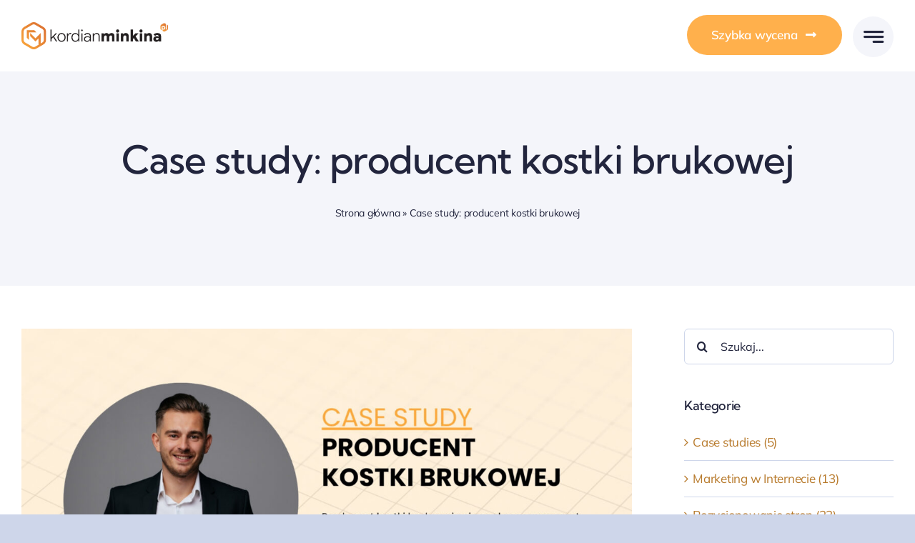

--- FILE ---
content_type: text/html; charset=UTF-8
request_url: https://kordianminkina.pl/case-study-producent-kostki-brukowej/
body_size: 25804
content:
<!DOCTYPE html>
<html class="avada-html-layout-wide avada-html-header-position-top awb-scroll" lang="pl-PL" prefix="og: http://ogp.me/ns# fb: http://ogp.me/ns/fb#" prefix="og: https://ogp.me/ns#">
<head>
	<meta http-equiv="X-UA-Compatible" content="IE=edge" />
	<meta http-equiv="Content-Type" content="text/html; charset=utf-8"/>
	<meta name="viewport" content="width=device-width, initial-scale=1" />
		<style>img:is([sizes="auto" i], [sizes^="auto," i]) { contain-intrinsic-size: 3000px 1500px }</style>
	<script id="cookie-law-info-gcm-var-js">
var _ckyGcm = {"status":true,"default_settings":[{"analytics":"denied","advertisement":"denied","functional":"denied","necessary":"granted","ad_user_data":"denied","ad_personalization":"denied","regions":"All"}],"wait_for_update":2000,"url_passthrough":false,"ads_data_redaction":false}</script>
<script id="cookie-law-info-gcm-js" type="text/javascript" src="https://kordianminkina.pl/wp-content/plugins/cookie-law-info/lite/frontend/js/gcm.min.js"></script> <script id="cookieyes" type="text/javascript" src="https://cdn-cookieyes.com/client_data/55c77e57985df1f441c625f8/script.js"></script>
<!-- Google Tag Manager for WordPress by gtm4wp.com -->
<script data-cfasync="false" data-pagespeed-no-defer>
	var gtm4wp_datalayer_name = "dataLayer";
	var dataLayer = dataLayer || [];
</script>
<!-- End Google Tag Manager for WordPress by gtm4wp.com -->
<!-- Optymalizacja wyszukiwarek według Rank Math - https://rankmath.com/ -->
<title>Case study: producent kostki brukowej - KordianMinkina.pl</title>
<meta name="description" content="Case study sukcesu producenta kostki brukowej dla którego wdrożyłem działania związane z SEO i opieką nad wizerunkiem w Internecie."/>
<meta name="robots" content="follow, index, max-snippet:-1, max-video-preview:-1, max-image-preview:large"/>
<link rel="canonical" href="https://kordianminkina.pl/case-study-producent-kostki-brukowej/" />
<meta property="og:locale" content="pl_PL" />
<meta property="og:type" content="article" />
<meta property="og:title" content="Case study: producent kostki brukowej - KordianMinkina.pl" />
<meta property="og:description" content="Case study sukcesu producenta kostki brukowej dla którego wdrożyłem działania związane z SEO i opieką nad wizerunkiem w Internecie." />
<meta property="og:url" content="https://kordianminkina.pl/case-study-producent-kostki-brukowej/" />
<meta property="og:site_name" content="Kordian Minkina Freelancer SEO Częstochowa" />
<meta property="article:publisher" content="https://www.facebook.com/pozycjonowaniekordian" />
<meta property="article:author" content="https://www.facebook.com/pozycjonowaniekordian/" />
<meta property="article:section" content="Case studies" />
<meta property="og:updated_time" content="2024-07-01T14:37:28+02:00" />
<meta property="og:image" content="https://kordianminkina.pl/wp-content/uploads/2024/06/Case-Study-producent-kostki-brukowej.jpg" />
<meta property="og:image:secure_url" content="https://kordianminkina.pl/wp-content/uploads/2024/06/Case-Study-producent-kostki-brukowej.jpg" />
<meta property="og:image:width" content="1920" />
<meta property="og:image:height" content="1080" />
<meta property="og:image:alt" content="Case Study producent kostki brukowej" />
<meta property="og:image:type" content="image/jpeg" />
<meta property="article:published_time" content="2024-06-02T14:01:03+02:00" />
<meta property="article:modified_time" content="2024-07-01T14:37:28+02:00" />
<meta name="twitter:card" content="summary_large_image" />
<meta name="twitter:title" content="Case study: producent kostki brukowej - KordianMinkina.pl" />
<meta name="twitter:description" content="Case study sukcesu producenta kostki brukowej dla którego wdrożyłem działania związane z SEO i opieką nad wizerunkiem w Internecie." />
<meta name="twitter:site" content="@https://x.com/Kordian11064773" />
<meta name="twitter:creator" content="@https://x.com/Kordian11064773" />
<meta name="twitter:image" content="https://kordianminkina.pl/wp-content/uploads/2024/06/Case-Study-producent-kostki-brukowej.jpg" />
<meta name="twitter:label1" content="Napisane przez" />
<meta name="twitter:data1" content="Kordian Minkina" />
<meta name="twitter:label2" content="Czas czytania" />
<meta name="twitter:data2" content="3 minuty" />
<script type="application/ld+json" class="rank-math-schema">{"@context":"https://schema.org","@graph":[{"@type":"Place","@id":"https://kordianminkina.pl/#place","address":{"@type":"PostalAddress","streetAddress":"Baczy\u0144skiego 4c/1a","addressLocality":"Cz\u0119stochowa","addressRegion":"\u015al\u0105skie","postalCode":"42-224","addressCountry":"Polska"}},{"@type":"Organization","@id":"https://kordianminkina.pl/#organization","name":"Kordian Minkina Freelancer SEO Cz\u0119stochowa","url":"https://kordianminkina.pl","sameAs":["https://www.facebook.com/pozycjonowaniekordian","https://twitter.com/https://x.com/Kordian11064773"],"email":"kontakt@kordianminkina.pl","address":{"@type":"PostalAddress","streetAddress":"Baczy\u0144skiego 4c/1a","addressLocality":"Cz\u0119stochowa","addressRegion":"\u015al\u0105skie","postalCode":"42-224","addressCountry":"Polska"},"logo":{"@type":"ImageObject","@id":"https://kordianminkina.pl/#logo","url":"https://kordianminkina.pl/wp-content/uploads/2023/05/facebook_miniatura.jpg","contentUrl":"https://kordianminkina.pl/wp-content/uploads/2023/05/facebook_miniatura.jpg","caption":"Kordian Minkina Freelancer SEO Cz\u0119stochowa","inLanguage":"pl-PL","width":"592","height":"591"},"contactPoint":[{"@type":"ContactPoint","telephone":"+48 609 704 072","contactType":"customer support"}],"description":"Kordian Minkina to freelancer SEO z Cz\u0119stochowy, specjalizuj\u0105cy si\u0119 w pozycjonowaniu stron internetowych od 2012 roku. Oferuje us\u0142ugi takie jak audyty SEO, analiza s\u0142\u00f3w kluczowych, optymalizacja witryn oraz budowanie link\u00f3w zewn\u0119trznych. Dzi\u0119ki indywidualnemu podej\u015bciu i ci\u0105g\u0142emu doskonaleniu swoich umiej\u0119tno\u015bci, pomaga klientom zwi\u0119ksza\u0107 widoczno\u015b\u0107 ich stron w wynikach wyszukiwania Google, co przek\u0142ada si\u0119 na wzrost ruchu i lepsze wyniki biznesowe.","legalName":"Kordian Minkina Agencja Reklamowa Rankit.pl","location":{"@id":"https://kordianminkina.pl/#place"}},{"@type":"WebSite","@id":"https://kordianminkina.pl/#website","url":"https://kordianminkina.pl","name":"Kordian Minkina Freelancer SEO Cz\u0119stochowa","alternateName":"Freelancer SEO","publisher":{"@id":"https://kordianminkina.pl/#organization"},"inLanguage":"pl-PL"},{"@type":"ImageObject","@id":"https://kordianminkina.pl/wp-content/uploads/2024/06/Case-Study-producent-kostki-brukowej.jpg","url":"https://kordianminkina.pl/wp-content/uploads/2024/06/Case-Study-producent-kostki-brukowej.jpg","width":"1920","height":"1080","caption":"Case Study producent kostki brukowej","inLanguage":"pl-PL"},{"@type":"BreadcrumbList","@id":"https://kordianminkina.pl/case-study-producent-kostki-brukowej/#breadcrumb","itemListElement":[{"@type":"ListItem","position":"1","item":{"@id":"https://kordianminkina.pl","name":"Strona g\u0142\u00f3wna"}},{"@type":"ListItem","position":"2","item":{"@id":"https://kordianminkina.pl/case-study-producent-kostki-brukowej/","name":"Case study: producent kostki brukowej"}}]},{"@type":"WebPage","@id":"https://kordianminkina.pl/case-study-producent-kostki-brukowej/#webpage","url":"https://kordianminkina.pl/case-study-producent-kostki-brukowej/","name":"Case study: producent kostki brukowej - KordianMinkina.pl","datePublished":"2024-06-02T14:01:03+02:00","dateModified":"2024-07-01T14:37:28+02:00","isPartOf":{"@id":"https://kordianminkina.pl/#website"},"primaryImageOfPage":{"@id":"https://kordianminkina.pl/wp-content/uploads/2024/06/Case-Study-producent-kostki-brukowej.jpg"},"inLanguage":"pl-PL","breadcrumb":{"@id":"https://kordianminkina.pl/case-study-producent-kostki-brukowej/#breadcrumb"}},{"@type":"Person","@id":"https://kordianminkina.pl/autor/kordian/","name":"Kordian Minkina","description":"Od 2012 zawodowo zajmuj\u0119 si\u0119 pozycjonowanie stron internetowych. Dziel\u0119 si\u0119 wiedz\u0105 na moim blogu. Zle\u0107 skuteczne SEO, kt\u00f3re dowozi ruch!","url":"https://kordianminkina.pl/autor/kordian/","image":{"@type":"ImageObject","@id":"https://secure.gravatar.com/avatar/50542d5ce1ad3698c21f024c49dd2685915e5349368b88c49503e99c50ef3f28?s=96&amp;d=mm&amp;r=g","url":"https://secure.gravatar.com/avatar/50542d5ce1ad3698c21f024c49dd2685915e5349368b88c49503e99c50ef3f28?s=96&amp;d=mm&amp;r=g","caption":"Kordian Minkina","inLanguage":"pl-PL"},"sameAs":["https://kordianminkina.pl","https://www.facebook.com/pozycjonowaniekordian/"],"worksFor":{"@id":"https://kordianminkina.pl/#organization"}},{"@type":"BlogPosting","headline":"Case study: producent kostki brukowej - KordianMinkina.pl","datePublished":"2024-06-02T14:01:03+02:00","dateModified":"2024-07-01T14:37:28+02:00","author":{"@id":"https://kordianminkina.pl/autor/kordian/","name":"Kordian Minkina"},"publisher":{"@id":"https://kordianminkina.pl/#organization"},"description":"Case study sukcesu producenta kostki brukowej dla kt\u00f3rego wdro\u017cy\u0142em dzia\u0142ania zwi\u0105zane z SEO i opiek\u0105 nad wizerunkiem w Internecie.","name":"Case study: producent kostki brukowej - KordianMinkina.pl","@id":"https://kordianminkina.pl/case-study-producent-kostki-brukowej/#richSnippet","isPartOf":{"@id":"https://kordianminkina.pl/case-study-producent-kostki-brukowej/#webpage"},"image":{"@id":"https://kordianminkina.pl/wp-content/uploads/2024/06/Case-Study-producent-kostki-brukowej.jpg"},"inLanguage":"pl-PL","mainEntityOfPage":{"@id":"https://kordianminkina.pl/case-study-producent-kostki-brukowej/#webpage"}}]}</script>
<!-- /Wtyczka Rank Math WordPress SEO -->

<link rel="alternate" type="application/rss+xml" title="KordianMinkina.pl &raquo; Kanał z wpisami" href="https://kordianminkina.pl/feed/" />
<link rel="alternate" type="application/rss+xml" title="KordianMinkina.pl &raquo; Kanał z komentarzami" href="https://kordianminkina.pl/comments/feed/" />
					<link rel="shortcut icon" href="https://kordianminkina.pl/wp-content/uploads/2019/08/fav.ico" type="image/x-icon" />
		
					<!-- Apple Touch Icon -->
			<link rel="apple-touch-icon" sizes="180x180" href="https://kordianminkina.pl/wp-content/uploads/2019/08/fav.ico">
		
					<!-- Android Icon -->
			<link rel="icon" sizes="192x192" href="https://kordianminkina.pl/wp-content/uploads/2019/08/fav.ico">
		
					<!-- MS Edge Icon -->
			<meta name="msapplication-TileImage" content="https://kordianminkina.pl/wp-content/uploads/2019/08/fav.ico">
				<link rel="alternate" type="application/rss+xml" title="KordianMinkina.pl &raquo; Case study: producent kostki brukowej Kanał z komentarzami" href="https://kordianminkina.pl/case-study-producent-kostki-brukowej/feed/" />
					<meta name="description" content="W 2019 roku zgłosiła się do mnie firma produkująca kostkę brukową i inne elementy do aranżacji przestrzeni na zewnątrz budynków. Ten projekt był pełen wyzwań i możliwości, które miały na celu nie tylko zwiększenie widoczności klienta w sieci, ale także wzmocnienie jego pozycji na rynku budowlanym 🏘️


Rozpoczęliśmy od dokładnej analizy potrzeb i celów klienta, który"/>
				
		<meta property="og:locale" content="pl_PL"/>
		<meta property="og:type" content="article"/>
		<meta property="og:site_name" content="KordianMinkina.pl"/>
		<meta property="og:title" content="Case study: producent kostki brukowej - KordianMinkina.pl"/>
				<meta property="og:description" content="W 2019 roku zgłosiła się do mnie firma produkująca kostkę brukową i inne elementy do aranżacji przestrzeni na zewnątrz budynków. Ten projekt był pełen wyzwań i możliwości, które miały na celu nie tylko zwiększenie widoczności klienta w sieci, ale także wzmocnienie jego pozycji na rynku budowlanym 🏘️


Rozpoczęliśmy od dokładnej analizy potrzeb i celów klienta, który"/>
				<meta property="og:url" content="https://kordianminkina.pl/case-study-producent-kostki-brukowej/"/>
										<meta property="article:published_time" content="2024-06-02T12:01:03+01:00"/>
							<meta property="article:modified_time" content="2024-07-01T12:37:28+01:00"/>
								<meta name="author" content="Kordian Minkina"/>
								<meta property="og:image" content="https://kordianminkina.pl/wp-content/uploads/2024/06/Case-Study-producent-kostki-brukowej.jpg"/>
		<meta property="og:image:width" content="1920"/>
		<meta property="og:image:height" content="1080"/>
		<meta property="og:image:type" content="image/jpeg"/>
				<link rel='stylesheet' id='fusion-dynamic-css-css' href='https://kordianminkina.pl/wp-content/uploads/fusion-styles/cd0330f28ba869a42599dd8f6043dcc4.min.css?ver=3.13.3' type='text/css' media='all' />
<link rel="https://api.w.org/" href="https://kordianminkina.pl/wp-json/" /><link rel="alternate" title="JSON" type="application/json" href="https://kordianminkina.pl/wp-json/wp/v2/posts/5025" /><link rel="EditURI" type="application/rsd+xml" title="RSD" href="https://kordianminkina.pl/xmlrpc.php?rsd" />
<meta name="generator" content="WordPress 6.8.3" />
<link rel='shortlink' href='https://kordianminkina.pl/?p=5025' />
<link rel="alternate" title="oEmbed (JSON)" type="application/json+oembed" href="https://kordianminkina.pl/wp-json/oembed/1.0/embed?url=https%3A%2F%2Fkordianminkina.pl%2Fcase-study-producent-kostki-brukowej%2F" />
<link rel="alternate" title="oEmbed (XML)" type="text/xml+oembed" href="https://kordianminkina.pl/wp-json/oembed/1.0/embed?url=https%3A%2F%2Fkordianminkina.pl%2Fcase-study-producent-kostki-brukowej%2F&#038;format=xml" />
<script type="text/javascript">if(!window._buttonizer) { window._buttonizer = {}; };var _buttonizer_page_data = {"language":"pl"};window._buttonizer.data = { ..._buttonizer_page_data, ...window._buttonizer.data };</script>
<!-- Google Tag Manager for WordPress by gtm4wp.com -->
<!-- GTM Container placement set to automatic -->
<script data-cfasync="false" data-pagespeed-no-defer type="text/javascript">
	var dataLayer_content = {"pagePostType":"post","pagePostType2":"single-post","pageCategory":["case-studies-pozycjonowanie"],"pagePostAuthor":"Kordian Minkina"};
	dataLayer.push( dataLayer_content );
</script>
<script data-cfasync="false" data-pagespeed-no-defer type="text/javascript">
		if (typeof gtag == "undefined") {
			function gtag(){dataLayer.push(arguments);}
		}

		gtag("consent", "default", {
			"analytics_storage": "denied",
			"ad_storage": "denied",
			"ad_user_data": "denied",
			"ad_personalization": "denied",
			"functionality_storage": "denied",
			"security_storage": "denied",
			"personalization_storage": "denied",
		});
</script>
<script data-cfasync="false" data-pagespeed-no-defer type="text/javascript">
(function(w,d,s,l,i){w[l]=w[l]||[];w[l].push({'gtm.start':
new Date().getTime(),event:'gtm.js'});var f=d.getElementsByTagName(s)[0],
j=d.createElement(s),dl=l!='dataLayer'?'&l='+l:'';j.async=true;j.src=
'//www.googletagmanager.com/gtm.js?id='+i+dl;f.parentNode.insertBefore(j,f);
})(window,document,'script','dataLayer','GTM-TKFRBPD');
</script>
<!-- End Google Tag Manager for WordPress by gtm4wp.com -->
		<script>
		(function(h,o,t,j,a,r){
			h.hj=h.hj||function(){(h.hj.q=h.hj.q||[]).push(arguments)};
			h._hjSettings={hjid:5227999,hjsv:5};
			a=o.getElementsByTagName('head')[0];
			r=o.createElement('script');r.async=1;
			r.src=t+h._hjSettings.hjid+j+h._hjSettings.hjsv;
			a.appendChild(r);
		})(window,document,'//static.hotjar.com/c/hotjar-','.js?sv=');
		</script>
		<link rel="preload" href="https://kordianminkina.pl/wp-content/themes/Avada/includes/lib/assets/fonts/icomoon/awb-icons.woff" as="font" type="font/woff" crossorigin><link rel="preload" href="//kordianminkina.pl/wp-content/themes/Avada/includes/lib/assets/fonts/fontawesome/webfonts/fa-brands-400.woff2" as="font" type="font/woff2" crossorigin><link rel="preload" href="//kordianminkina.pl/wp-content/themes/Avada/includes/lib/assets/fonts/fontawesome/webfonts/fa-regular-400.woff2" as="font" type="font/woff2" crossorigin><link rel="preload" href="//kordianminkina.pl/wp-content/themes/Avada/includes/lib/assets/fonts/fontawesome/webfonts/fa-solid-900.woff2" as="font" type="font/woff2" crossorigin><link rel="preload" href="https://kordianminkina.pl/wp-content/uploads/fusion-icons/mechanic-icon-set/fonts/mechanic.ttf?h09x3l" as="font" type="font/ttf" crossorigin><link rel="preload" href="https://kordianminkina.pl/wp-content/uploads/fusion-icons/Business-v3.8/fonts/Business.ttf?7xn2d4" as="font" type="font/ttf" crossorigin><style type="text/css" id="css-fb-visibility">@media screen and (max-width: 850px){.fusion-no-small-visibility{display:none !important;}body .sm-text-align-center{text-align:center !important;}body .sm-text-align-left{text-align:left !important;}body .sm-text-align-right{text-align:right !important;}body .sm-flex-align-center{justify-content:center !important;}body .sm-flex-align-flex-start{justify-content:flex-start !important;}body .sm-flex-align-flex-end{justify-content:flex-end !important;}body .sm-mx-auto{margin-left:auto !important;margin-right:auto !important;}body .sm-ml-auto{margin-left:auto !important;}body .sm-mr-auto{margin-right:auto !important;}body .fusion-absolute-position-small{position:absolute;top:auto;width:100%;}.awb-sticky.awb-sticky-small{ position: sticky; top: var(--awb-sticky-offset,0); }}@media screen and (min-width: 851px) and (max-width: 1280px){.fusion-no-medium-visibility{display:none !important;}body .md-text-align-center{text-align:center !important;}body .md-text-align-left{text-align:left !important;}body .md-text-align-right{text-align:right !important;}body .md-flex-align-center{justify-content:center !important;}body .md-flex-align-flex-start{justify-content:flex-start !important;}body .md-flex-align-flex-end{justify-content:flex-end !important;}body .md-mx-auto{margin-left:auto !important;margin-right:auto !important;}body .md-ml-auto{margin-left:auto !important;}body .md-mr-auto{margin-right:auto !important;}body .fusion-absolute-position-medium{position:absolute;top:auto;width:100%;}.awb-sticky.awb-sticky-medium{ position: sticky; top: var(--awb-sticky-offset,0); }}@media screen and (min-width: 1281px){.fusion-no-large-visibility{display:none !important;}body .lg-text-align-center{text-align:center !important;}body .lg-text-align-left{text-align:left !important;}body .lg-text-align-right{text-align:right !important;}body .lg-flex-align-center{justify-content:center !important;}body .lg-flex-align-flex-start{justify-content:flex-start !important;}body .lg-flex-align-flex-end{justify-content:flex-end !important;}body .lg-mx-auto{margin-left:auto !important;margin-right:auto !important;}body .lg-ml-auto{margin-left:auto !important;}body .lg-mr-auto{margin-right:auto !important;}body .fusion-absolute-position-large{position:absolute;top:auto;width:100%;}.awb-sticky.awb-sticky-large{ position: sticky; top: var(--awb-sticky-offset,0); }}</style><style type="text/css">.recentcomments a{display:inline !important;padding:0 !important;margin:0 !important;}</style>		<style type="text/css" id="wp-custom-css">
			.awb-link-decoration #wrapper a:not(.awb-no-decoration, .fusion-builder-module-control, #fusion-edit-slider-options-action-button, #fusion-edit-slider-action-button):not([data-filter], .pagination *, .flex-next, .flex-prev, .awb-image-hotspots-hotspot, .fusion-social-network-icon, .awb-text-path a, .fb-icon-element, .avada-button-select, .fusion-countdown-link, .fusion-button-bar, .tag-cloud-link):not(.fusion-rollover-link, .fusion-rollover-gallery, .fusion-rollover-title-link):not(.fusion-button, .tribe-button):not(.awb-menu__main-a, .awb-menu__sub-a, .awb-submenu__main-a, .awb-submenu__sub-a, .fusion-header *, .fusion-secondary-header *):not([role="tab"], [role="button"]):not(.awb-toc-el__item-anchor):hover, .awb-link-decoration #wrapper a:not(.awb-no-decoration, .fusion-builder-module-control, #fusion-edit-slider-options-action-button, #fusion-edit-slider-action-button):not([data-filter], .pagination *, .flex-next, .flex-prev, .awb-image-hotspots-hotspot, .fusion-social-network-icon, .awb-text-path a, .fb-icon-element, .avada-button-select, .fusion-countdown-link, .fusion-button-bar, .tag-cloud-link):not(.fusion-rollover-link, .fusion-rollover-gallery, .fusion-rollover-title-link):not(.fusion-button, .tribe-button):not(.awb-menu__main-a, .awb-menu__sub-a, .awb-submenu__main-a, .awb-submenu__sub-a, .fusion-header *, .fusion-secondary-header *):not([role="tab"], [role="button"]):not(.awb-toc-el__item-anchor):focus {
	text-decoration: none;
}		</style>
				<script type="text/javascript">
			var doc = document.documentElement;
			doc.setAttribute( 'data-useragent', navigator.userAgent );
		</script>
		<style type="text/css" id="fusion-builder-template-footer-css">.awb-menu__main-li_regular.current-menu-ancestor .awb-menu__main-a_regular, .awb-menu__main-li_regular.current-menu-item .awb-menu__main-a_regular, .awb-menu__main-li_regular.current-menu-parent .awb-menu__main-a_regular, .awb-menu__main-li_regular.expanded .awb-menu__main-a_regular, .awb-menu__main-li_regular.hover .awb-menu__main-a_regular, .awb-menu__main-li_regular:active .awb-menu__main-a_regular, .awb-menu__main-li_regular:focus .awb-menu__main-a_regular, .awb-menu__main-li_regular:focus-within .awb-menu__main-a_regular, .awb-menu__main-li_regular:hover .awb-menu__main-a_regular {
  color: #ffb04c;</style>
	</head>

<body class="wp-singular post-template-default single single-post postid-5025 single-format-standard wp-custom-logo wp-theme-Avada has-sidebar fusion-image-hovers fusion-pagination-sizing fusion-button_type-flat fusion-button_span-no fusion-button_gradient-linear avada-image-rollover-circle-yes avada-image-rollover-yes avada-image-rollover-direction-left fusion-body ltr fusion-sticky-header no-tablet-sticky-header no-mobile-sticky-header no-mobile-slidingbar no-mobile-totop fusion-disable-outline fusion-sub-menu-fade mobile-logo-pos-left layout-wide-mode avada-has-boxed-modal-shadow- layout-scroll-offset-full avada-has-zero-margin-offset-top fusion-top-header menu-text-align-center mobile-menu-design-classic fusion-show-pagination-text fusion-header-layout-v3 avada-responsive avada-footer-fx-none avada-menu-highlight-style-bar fusion-search-form-clean fusion-main-menu-search-overlay fusion-avatar-circle avada-dropdown-styles avada-blog-layout-medium avada-blog-archive-layout-medium avada-header-shadow-no avada-menu-icon-position-left avada-has-megamenu-shadow avada-has-mobile-menu-search avada-has-main-nav-search-icon avada-has-breadcrumb-mobile-hidden avada-has-titlebar-bar_and_content avada-header-border-color-full-transparent avada-has-pagination-width_height avada-flyout-menu-direction-fade avada-ec-views-v1 awb-link-decoration" data-awb-post-id="5025">
	
<!-- GTM Container placement set to automatic -->
<!-- Google Tag Manager (noscript) -->
				<noscript><iframe src="https://www.googletagmanager.com/ns.html?id=GTM-TKFRBPD" height="0" width="0" style="display:none;visibility:hidden" aria-hidden="true"></iframe></noscript>
<!-- End Google Tag Manager (noscript) -->	<a class="skip-link screen-reader-text" href="#content">Przejdź do zawartości</a>

	<div id="boxed-wrapper">
		
		<div id="wrapper" class="fusion-wrapper">
			<div id="home" style="position:relative;top:-1px;"></div>
												<div class="fusion-tb-header"><div class="fusion-fullwidth fullwidth-box fusion-builder-row-1 fusion-flex-container has-pattern-background has-mask-background hundred-percent-fullwidth non-hundred-percent-height-scrolling fusion-sticky-container fusion-custom-z-index" style="--link_color: var(--awb-color5);--awb-border-radius-top-left:0px;--awb-border-radius-top-right:0px;--awb-border-radius-bottom-right:0px;--awb-border-radius-bottom-left:0px;--awb-z-index:9999;--awb-padding-right:80px;--awb-padding-left:80px;--awb-padding-right-medium:30px;--awb-padding-left-medium:30px;--awb-padding-right-small:20px;--awb-padding-left-small:20px;--awb-min-height:100px;--awb-sticky-background-color:var(--awb-color1) !important;--awb-flex-wrap:wrap;" data-transition-offset="0" data-scroll-offset="0" data-sticky-small-visibility="1" data-sticky-medium-visibility="1" data-sticky-large-visibility="1" ><div class="fusion-builder-row fusion-row fusion-flex-align-items-center fusion-flex-content-wrap" style="width:calc( 100% + 0px ) !important;max-width:calc( 100% + 0px ) !important;margin-left: calc(-0px / 2 );margin-right: calc(-0px / 2 );"><div class="fusion-layout-column fusion_builder_column fusion-builder-column-0 fusion-flex-column" style="--awb-bg-size:cover;--awb-width-large:20%;--awb-margin-top-large:0px;--awb-spacing-right-large:0px;--awb-margin-bottom-large:0px;--awb-spacing-left-large:0px;--awb-width-medium:50%;--awb-order-medium:0;--awb-spacing-right-medium:0px;--awb-spacing-left-medium:0px;--awb-width-small:50%;--awb-order-small:0;--awb-spacing-right-small:0px;--awb-spacing-left-small:0px;"><div class="fusion-column-wrapper fusion-column-has-shadow fusion-flex-justify-content-flex-start fusion-content-layout-column"><div class="fusion-image-element " style="--awb-max-width:205px;--awb-caption-title-font-family:var(--h2_typography-font-family);--awb-caption-title-font-weight:var(--h2_typography-font-weight);--awb-caption-title-font-style:var(--h2_typography-font-style);--awb-caption-title-size:var(--h2_typography-font-size);--awb-caption-title-transform:var(--h2_typography-text-transform);--awb-caption-title-line-height:var(--h2_typography-line-height);--awb-caption-title-letter-spacing:var(--h2_typography-letter-spacing);"><span class=" fusion-imageframe imageframe-none imageframe-1 hover-type-none"><a class="fusion-no-lightbox" href="https://kordianminkina.pl/" target="_self" aria-label="kordianminka_logo_czarne_retina"><img fetchpriority="high" decoding="async" width="684" height="125" alt="logo Kordian Minkina" src="https://kordianminkina.pl/wp-content/uploads/2019/08/kordianminka_logo_czarne_retina.png" data-orig-src="https://kordianminkina.pl/wp-content/uploads/2019/08/kordianminka_logo_czarne_retina.png" class="lazyload img-responsive wp-image-1101" srcset="data:image/svg+xml,%3Csvg%20xmlns%3D%27http%3A%2F%2Fwww.w3.org%2F2000%2Fsvg%27%20width%3D%27684%27%20height%3D%27125%27%20viewBox%3D%270%200%20684%20125%27%3E%3Crect%20width%3D%27684%27%20height%3D%27125%27%20fill-opacity%3D%220%22%2F%3E%3C%2Fsvg%3E" data-srcset="https://kordianminkina.pl/wp-content/uploads/2019/08/kordianminka_logo_czarne_retina-200x37.png 200w, https://kordianminkina.pl/wp-content/uploads/2019/08/kordianminka_logo_czarne_retina-400x73.png 400w, https://kordianminkina.pl/wp-content/uploads/2019/08/kordianminka_logo_czarne_retina-600x110.png 600w, https://kordianminkina.pl/wp-content/uploads/2019/08/kordianminka_logo_czarne_retina.png 684w" data-sizes="auto" data-orig-sizes="(max-width: 850px) 100vw, (max-width: 1919px) 400px,(min-width: 1920px) 20.00vw" data-orig- title="Case study: producent kostki brukowej 1"></a></span></div></div></div><div class="fusion-layout-column fusion_builder_column fusion-builder-column-1 fusion-flex-column fusion-no-small-visibility fusion-no-medium-visibility" style="--awb-bg-size:cover;--awb-width-large:55%;--awb-margin-top-large:0px;--awb-spacing-right-large:0px;--awb-margin-bottom-large:0px;--awb-spacing-left-large:0px;--awb-width-medium:55%;--awb-order-medium:0;--awb-spacing-right-medium:0px;--awb-spacing-left-medium:0px;--awb-width-small:100%;--awb-order-small:0;--awb-spacing-right-small:0px;--awb-spacing-left-small:0px;"><div class="fusion-column-wrapper fusion-column-has-shadow fusion-flex-justify-content-flex-start fusion-content-layout-column"><nav class="awb-menu awb-menu_row awb-menu_em-hover mobile-mode-collapse-to-button awb-menu_icons-left awb-menu_dc-yes mobile-trigger-fullwidth-off awb-menu_mobile-toggle awb-menu_indent-left mobile-size-full-absolute loading mega-menu-loading awb-menu_desktop awb-menu_dropdown awb-menu_expand-right awb-menu_transition-fade fusion-no-small-visibility fusion-no-medium-visibility" style="--awb-font-size:var(--awb-typography3-font-size);--awb-line-height:var(--awb-typography3-line-height);--awb-text-transform:var(--awb-typography3-text-transform);--awb-gap:46px;--awb-align-items:center;--awb-justify-content:center;--awb-color:var(--awb-color8);--awb-letter-spacing:var(--awb-typography3-letter-spacing);--awb-active-color:var(--awb-color5);--awb-submenu-color:var(--awb-color1);--awb-submenu-bg:var(--awb-color7);--awb-submenu-sep-color:hsla(var(--awb-color1-h),var(--awb-color1-s),var(--awb-color1-l),calc(var(--awb-color1-a) - 90%));--awb-submenu-items-padding-top:14px;--awb-submenu-items-padding-right:34px;--awb-submenu-items-padding-bottom:14px;--awb-submenu-items-padding-left:34px;--awb-submenu-border-radius-bottom-left:20px;--awb-submenu-active-bg:var(--awb-color5);--awb-submenu-active-color:var(--awb-color1);--awb-submenu-space:20px;--awb-submenu-font-size:16px;--awb-submenu-text-transform:var(--awb-typography4-text-transform);--awb-submenu-line-height:var(--awb-typography4-line-height);--awb-submenu-letter-spacing:var(--awb-typography4-letter-spacing);--awb-submenu-max-width:245px;--awb-icons-hover-color:var(--awb-color5);--awb-main-justify-content:flex-start;--awb-mobile-justify:flex-start;--awb-mobile-caret-left:auto;--awb-mobile-caret-right:0;--awb-box-shadow:0px 0px 30px 5px hsla(var(--awb-color8-h),var(--awb-color8-s),var(--awb-color8-l),calc(var(--awb-color8-a) - 80%));;--awb-fusion-font-family-typography:var(--awb-typography3-font-family);--awb-fusion-font-weight-typography:var(--awb-typography3-font-weight);--awb-fusion-font-style-typography:var(--awb-typography3-font-style);--awb-fusion-font-family-submenu-typography:var(--awb-typography4-font-family);--awb-fusion-font-weight-submenu-typography:var(--awb-typography4-font-weight);--awb-fusion-font-style-submenu-typography:var(--awb-typography4-font-style);--awb-fusion-font-family-mobile-typography:inherit;--awb-fusion-font-style-mobile-typography:normal;--awb-fusion-font-weight-mobile-typography:400;" aria-label="Seo Main Menu" data-breakpoint="1280" data-count="0" data-transition-type="left" data-transition-time="300" data-expand="right"><button type="button" class="awb-menu__m-toggle awb-menu__m-toggle_no-text" aria-expanded="false" aria-controls="menu-seo-main-menu"><span class="awb-menu__m-toggle-inner"><span class="collapsed-nav-text"><span class="screen-reader-text">Toggle Navigation</span></span><span class="awb-menu__m-collapse-icon awb-menu__m-collapse-icon_no-text"><span class="awb-menu__m-collapse-icon-open awb-menu__m-collapse-icon-open_no-text fa-bars fas"></span><span class="awb-menu__m-collapse-icon-close awb-menu__m-collapse-icon-close_no-text fa-times fas"></span></span></span></button><ul id="menu-seo-main-menu" class="fusion-menu awb-menu__main-ul awb-menu__main-ul_row"><li  id="menu-item-7633"  class="menu-item menu-item-type-post_type menu-item-object-page menu-item-home menu-item-7633 awb-menu__li awb-menu__main-li awb-menu__main-li_regular"  data-item-id="7633"><span class="awb-menu__main-background-default awb-menu__main-background-default_left"></span><span class="awb-menu__main-background-active awb-menu__main-background-active_left"></span><a  href="https://kordianminkina.pl/" class="awb-menu__main-a awb-menu__main-a_regular"><span class="menu-text">Home</span></a></li><li  id="menu-item-8162"  class="menu-item menu-item-type-post_type menu-item-object-page menu-item-has-children menu-item-8162 awb-menu__li awb-menu__main-li awb-menu__main-li_regular"  data-item-id="8162"><span class="awb-menu__main-background-default awb-menu__main-background-default_left"></span><span class="awb-menu__main-background-active awb-menu__main-background-active_left"></span><a  href="https://kordianminkina.pl/oferta/" class="awb-menu__main-a awb-menu__main-a_regular"><span class="menu-text">Oferta</span><span class="awb-menu__open-nav-submenu-hover"></span></a><button type="button" aria-label="Open submenu of Oferta" aria-expanded="false" class="awb-menu__open-nav-submenu_mobile awb-menu__open-nav-submenu_main"></button><ul class="awb-menu__sub-ul awb-menu__sub-ul_main"><li  id="menu-item-1438"  class="menu-item menu-item-type-post_type menu-item-object-page menu-item-has-children menu-item-1438 awb-menu__li awb-menu__sub-li" ><a  href="https://kordianminkina.pl/pozycjonowanie-stron-internetowych/" class="awb-menu__sub-a"><span>Pozycjonowanie stron</span><span class="awb-menu__open-nav-submenu-hover"></span></a><button type="button" aria-label="Open submenu of Pozycjonowanie stron" aria-expanded="false" class="awb-menu__open-nav-submenu_mobile awb-menu__open-nav-submenu_sub"></button><ul class="awb-menu__sub-ul awb-menu__sub-ul_grand"><li  id="menu-item-1525"  class="menu-item menu-item-type-post_type menu-item-object-page menu-item-1525 awb-menu__li awb-menu__sub-li" ><a  href="https://kordianminkina.pl/pozycjonowanie-stron-czestochowa/" class="awb-menu__sub-a"><span>Pozycjonowanie Częstochowa</span></a></li><li  id="menu-item-3747"  class="menu-item menu-item-type-post_type menu-item-object-page menu-item-3747 awb-menu__li awb-menu__sub-li" ><a  href="https://kordianminkina.pl/pozycjonowanie-niemcy/" class="awb-menu__sub-a"><span>Pozycjonowanie Niemcy</span></a></li><li  id="menu-item-6862"  class="menu-item menu-item-type-post_type menu-item-object-page menu-item-6862 awb-menu__li awb-menu__sub-li" ><a  href="https://kordianminkina.pl/konsultacje-seo/" class="awb-menu__sub-a"><span>Konsultacje SEO</span></a></li><li  id="menu-item-6900"  class="menu-item menu-item-type-post_type menu-item-object-page menu-item-6900 awb-menu__li awb-menu__sub-li" ><a  href="https://kordianminkina.pl/audyt-seo/" class="awb-menu__sub-a"><span>Audyt SEO</span></a></li></ul></li><li  id="menu-item-1440"  class="menu-item menu-item-type-post_type menu-item-object-page menu-item-has-children menu-item-1440 awb-menu__li awb-menu__sub-li" ><a  href="https://kordianminkina.pl/outsourcing-seo/" class="awb-menu__sub-a"><span>Outsourcing SEO</span><span class="awb-menu__open-nav-submenu-hover"></span></a><button type="button" aria-label="Open submenu of Outsourcing SEO" aria-expanded="false" class="awb-menu__open-nav-submenu_mobile awb-menu__open-nav-submenu_sub"></button><ul class="awb-menu__sub-ul awb-menu__sub-ul_grand"><li  id="menu-item-7038"  class="menu-item menu-item-type-post_type menu-item-object-page menu-item-has-children menu-item-7038 awb-menu__li awb-menu__sub-li" ><a  href="https://kordianminkina.pl/kompleksowy-linkbuilding/" class="awb-menu__sub-a"><span>Kompleksowy linkbuilding</span><span class="awb-menu__open-nav-submenu-hover"></span></a><button type="button" aria-label="Open submenu of Kompleksowy linkbuilding" aria-expanded="false" class="awb-menu__open-nav-submenu_mobile awb-menu__open-nav-submenu_sub"></button><ul class="awb-menu__sub-ul awb-menu__sub-ul_grand"><li  id="menu-item-1725"  class="menu-item menu-item-type-post_type menu-item-object-page menu-item-1725 awb-menu__li awb-menu__sub-li" ><a  href="https://kordianminkina.pl/wizytowki-nap/" class="awb-menu__sub-a"><span>Wizytówki NAP</span></a></li></ul></li><li  id="menu-item-2626"  class="menu-item menu-item-type-post_type menu-item-object-page menu-item-2626 awb-menu__li awb-menu__sub-li" ><a  href="https://kordianminkina.pl/linkbuilding-niemcy/" class="awb-menu__sub-a"><span>Linkbuilding Niemcy</span></a></li></ul></li><li  id="menu-item-1436"  class="menu-item menu-item-type-post_type menu-item-object-page menu-item-has-children menu-item-1436 awb-menu__li awb-menu__sub-li" ><a  href="https://kordianminkina.pl/tworzenie-stron-www/" class="awb-menu__sub-a"><span>Tworzenie stron</span><span class="awb-menu__open-nav-submenu-hover"></span></a><button type="button" aria-label="Open submenu of Tworzenie stron" aria-expanded="false" class="awb-menu__open-nav-submenu_mobile awb-menu__open-nav-submenu_sub"></button><ul class="awb-menu__sub-ul awb-menu__sub-ul_grand"><li  id="menu-item-2469"  class="menu-item menu-item-type-post_type menu-item-object-page menu-item-2469 awb-menu__li awb-menu__sub-li" ><a  href="https://kordianminkina.pl/strony-internetowe-czestochowa/" class="awb-menu__sub-a"><span>Strony internetowe Częstochowa</span></a></li><li  id="menu-item-7226"  class="menu-item menu-item-type-post_type menu-item-object-page menu-item-7226 awb-menu__li awb-menu__sub-li" ><a  href="https://kordianminkina.pl/strony-internetowe-klobuck/" class="awb-menu__sub-a"><span>Strony internetowe Kłobuck</span></a></li><li  id="menu-item-2538"  class="menu-item menu-item-type-post_type menu-item-object-page menu-item-2538 awb-menu__li awb-menu__sub-li" ><a  href="https://kordianminkina.pl/tworzenie-stron-niemcy/" class="awb-menu__sub-a"><span>Tworzenie stron Niemcy</span></a></li><li  id="menu-item-4353"  class="menu-item menu-item-type-post_type menu-item-object-page menu-item-4353 awb-menu__li awb-menu__sub-li" ><a  href="https://kordianminkina.pl/strona-internetowa-dla-biura-rachunkowego/" class="awb-menu__sub-a"><span>Strona internetowa dla biura rachunkowego</span></a></li></ul></li><li  id="menu-item-2663"  class="menu-item menu-item-type-post_type menu-item-object-page menu-item-2663 awb-menu__li awb-menu__sub-li" ><a  href="https://kordianminkina.pl/copywriting-niemiecki/" class="awb-menu__sub-a"><span>Copywriting niemiecki</span></a></li></ul></li><li  id="menu-item-7710"  class="menu-item menu-item-type-post_type menu-item-object-page menu-item-7710 awb-menu__li awb-menu__main-li awb-menu__main-li_regular"  data-item-id="7710"><span class="awb-menu__main-background-default awb-menu__main-background-default_left"></span><span class="awb-menu__main-background-active awb-menu__main-background-active_left"></span><a  href="https://kordianminkina.pl/portfolio/" class="awb-menu__main-a awb-menu__main-a_regular"><span class="menu-text">Portfolio</span></a></li><li  id="menu-item-7756"  class="menu-item menu-item-type-post_type menu-item-object-page menu-item-7756 awb-menu__li awb-menu__main-li awb-menu__main-li_regular"  data-item-id="7756"><span class="awb-menu__main-background-default awb-menu__main-background-default_left"></span><span class="awb-menu__main-background-active awb-menu__main-background-active_left"></span><a  href="https://kordianminkina.pl/referencje/" class="awb-menu__main-a awb-menu__main-a_regular"><span class="menu-text">Referencje</span></a></li><li  id="menu-item-5050"  class="menu-item menu-item-type-custom menu-item-object-custom menu-item-5050 awb-menu__li awb-menu__main-li awb-menu__main-li_regular"  data-item-id="5050"><span class="awb-menu__main-background-default awb-menu__main-background-default_left"></span><span class="awb-menu__main-background-active awb-menu__main-background-active_left"></span><a  href="https://kordianminkina.pl/case-studies-pozycjonowanie/" class="awb-menu__main-a awb-menu__main-a_regular"><span class="menu-text">Case studies</span></a></li><li  id="menu-item-7638"  class="menu-item menu-item-type-post_type menu-item-object-page menu-item-7638 awb-menu__li awb-menu__main-li awb-menu__main-li_regular"  data-item-id="7638"><span class="awb-menu__main-background-default awb-menu__main-background-default_left"></span><span class="awb-menu__main-background-active awb-menu__main-background-active_left"></span><a  href="https://kordianminkina.pl/wiedza/" class="awb-menu__main-a awb-menu__main-a_regular"><span class="menu-text">Wiedza</span></a></li><li  id="menu-item-8661"  class="menu-item menu-item-type-post_type menu-item-object-page menu-item-8661 awb-menu__li awb-menu__main-li awb-menu__main-li_regular"  data-item-id="8661"><span class="awb-menu__main-background-default awb-menu__main-background-default_left"></span><span class="awb-menu__main-background-active awb-menu__main-background-active_left"></span><a  href="https://kordianminkina.pl/kontakt/" class="awb-menu__main-a awb-menu__main-a_regular"><span class="menu-text">Kontakt</span></a></li></ul></nav></div></div><div class="fusion-layout-column fusion_builder_column fusion-builder-column-2 fusion-flex-column" style="--awb-bg-size:cover;--awb-width-large:25%;--awb-margin-top-large:0px;--awb-spacing-right-large:0px;--awb-margin-bottom-large:0px;--awb-spacing-left-large:0px;--awb-width-medium:50%;--awb-order-medium:0;--awb-spacing-right-medium:0px;--awb-spacing-left-medium:0px;--awb-width-small:50%;--awb-order-small:0;--awb-spacing-right-small:0px;--awb-spacing-left-small:0px;"><div class="fusion-column-wrapper fusion-column-has-shadow fusion-flex-justify-content-flex-end fusion-content-layout-row"><div ><a class="fusion-button button-flat fusion-button-default-size button-default fusion-button-default button-1 fusion-button-default-span fusion-button-default-type fusion-no-small-visibility awb-b-icon-pos-right" style="--button_bevel_color:var(--awb-color5);--button_bevel_color_hover:var(--awb-color8);--button_text_transform:var(--awb-typography3-text-transform);--button_font_size:var(--awb-typography3-font-size);--button_line_height:var(--awb-typography3-line-height);--button_padding-top:18px;--button_padding-right:36px;--button_padding-bottom:18px;--button_padding-left:36px;--button_typography-letter-spacing:var(--awb-typography3-letter-spacing);--button_typography-font-family:var(--awb-typography3-font-family);--button_typography-font-weight:var(--awb-typography3-font-weight);--button_typography-font-style:var(--awb-typography3-font-style);" target="_self" data-hover="icon_position" href="https://kordianminkina.pl/kontakt/"><span class="fusion-button-text awb-button__text awb-button__text--default">Szybka wycena</span><i class="awb-business-long-arrow-alt-right-solid awb-button__icon awb-button__icon--default button-icon-right" aria-hidden="true"></i><i class="awb-business-long-arrow-alt-right-solid awb-button__icon awb-button__icon--default button-icon-right" aria-hidden="true"></i></a></div><a class="fb-icon-element-1 fb-icon-element fontawesome-icon awb-business-menu-2 circle-yes fusion-text-flow fusion-link" style="--awb-iconcolor:var(--awb-color8);--awb-circlecolor:var(--awb-color2);--awb-circlecolor-hover:var(--awb-color6);--awb-circlebordercolor:var(--awb-color2);--awb-circlebordercolor-hover:var(--awb-color6);--awb-circlebordersize:0px;--awb-font-size:17px;--awb-width:57px;--awb-height:57px;--awb-line-height:57px;--awb-margin-right:0px;--awb-margin-left:15px;" href="#awb-open-oc__777" target="_self" aria-label="Link to #awb-open-oc__777"></a></div></div></div></div>
</div>		<div id="sliders-container" class="fusion-slider-visibility">
					</div>
											
			<section class="avada-page-titlebar-wrapper" aria-label="Pasek tytułowy">
	<div class="fusion-page-title-bar fusion-page-title-bar-none fusion-page-title-bar-center">
		<div class="fusion-page-title-row">
			<div class="fusion-page-title-wrapper">
				<div class="fusion-page-title-captions">

																							<h1 class="entry-title">Case study: producent kostki brukowej</h1>

											
																		<div class="fusion-page-title-secondary">
								<nav class="fusion-breadcrumbs" aria-label="Breadcrumb"><nav aria-label="breadcrumbs" class="rank-math-breadcrumb"><p><a href="https://kordianminkina.pl">Strona główna</a><span class="separator"> &raquo; </span><span class="last">Case study: producent kostki brukowej</span></p></nav></nav>							</div>
											
				</div>

				
			</div>
		</div>
	</div>
</section>

						<main id="main" class="clearfix ">
				<div class="fusion-row" style="">

<section id="content" style="float: left;">
	
					<article id="post-5025" class="post post-5025 type-post status-publish format-standard has-post-thumbnail hentry category-case-studies-pozycjonowanie">
										<span class="entry-title" style="display: none;">Case study: producent kostki brukowej</span>
			
														<div class="fusion-flexslider flexslider fusion-flexslider-loading post-slideshow fusion-post-slideshow">
				<ul class="slides">
																<li>
																																<a href="https://kordianminkina.pl/wp-content/uploads/2024/06/Case-Study-producent-kostki-brukowej.jpg" data-rel="iLightbox[gallery5025]" title="" data-title="Case Study producent kostki brukowej" data-caption="" aria-label="Case Study producent kostki brukowej">
										<span class="screen-reader-text">Pokaż większy obrazek</span>
										<img width="1920" height="1080" src="https://kordianminkina.pl/wp-content/uploads/2024/06/Case-Study-producent-kostki-brukowej.jpg" class="attachment-full size-full lazyload wp-post-image" alt="Case Study producent kostki brukowej" decoding="async" srcset="data:image/svg+xml,%3Csvg%20xmlns%3D%27http%3A%2F%2Fwww.w3.org%2F2000%2Fsvg%27%20width%3D%271920%27%20height%3D%271080%27%20viewBox%3D%270%200%201920%201080%27%3E%3Crect%20width%3D%271920%27%20height%3D%271080%27%20fill-opacity%3D%220%22%2F%3E%3C%2Fsvg%3E" data-orig-src="https://kordianminkina.pl/wp-content/uploads/2024/06/Case-Study-producent-kostki-brukowej.jpg" data-srcset="https://kordianminkina.pl/wp-content/uploads/2024/06/Case-Study-producent-kostki-brukowej-200x113.jpg 200w, https://kordianminkina.pl/wp-content/uploads/2024/06/Case-Study-producent-kostki-brukowej-400x225.jpg 400w, https://kordianminkina.pl/wp-content/uploads/2024/06/Case-Study-producent-kostki-brukowej-600x338.jpg 600w, https://kordianminkina.pl/wp-content/uploads/2024/06/Case-Study-producent-kostki-brukowej-800x450.jpg 800w, https://kordianminkina.pl/wp-content/uploads/2024/06/Case-Study-producent-kostki-brukowej-1200x675.jpg 1200w, https://kordianminkina.pl/wp-content/uploads/2024/06/Case-Study-producent-kostki-brukowej.jpg 1920w" data-sizes="auto" data-orig- title="Case study: producent kostki brukowej 2">									</a>
																					</li>

																																																																																																															</ul>
			</div>
						
						<div class="post-content">
				<p><strong>W 2019 roku zgłosiła się do mnie firma produkująca kostkę brukową i inne elementy do aranżacji przestrzeni na zewnątrz budynków. Ten projekt był pełen wyzwań i możliwości, które miały na celu nie tylko zwiększenie widoczności klienta w sieci, ale także wzmocnienie jego pozycji na rynku budowlanym 🏘️<br>
</strong></p>
<p>Rozpoczęliśmy od dokładnej analizy potrzeb i celów klienta, który pragnął dotrzeć do szerokiej grupy potencjalnych klientów zainteresowanych produktami do aranżacji przestrzeni zewnętrznych. Nasza współpraca obejmowała nie tylko <a href="https://kordianminkina.pl/pozycjonowanie-stron-internetowych/">pozycjonowanie strony www</a>, ale także kreację strategii marketingowej, która miała przyciągnąć i przekonać klientów do wyboru oferowanych przez nich produktów.</p>
<p>Zachęcam do zapoznania się z pełnym opisem moich działań oraz osiągniętych efektów, które przyniosły znaczący wzrost widoczności i sukces biznesowy mojego klienta.</p>
<div class="lwptoc lwptoc-center lwptoc-autoWidth lwptoc-baseItems lwptoc-light lwptoc-notInherit" data-smooth-scroll="1" data-smooth-scroll-offset="24"><div class="lwptoc_i">    <div class="lwptoc_header">
        <b class="lwptoc_title">Na skróty</b>                    <span class="lwptoc_toggle">
                <a href="#" class="lwptoc_toggle_label" data-label="ukryj">pokaż</a>            </span>
            </div>
<div class="lwptoc_items" style="display:none;">
    <div class="lwptoc_itemWrap"><div class="lwptoc_item">    <a href="#Problem_klienta">
                    <span class="lwptoc_item_number">1</span>
                <span class="lwptoc_item_label">Problem klienta:</span>
    </a>
    </div><div class="lwptoc_item">    <a href="#Oczekiwania_klienta">
                    <span class="lwptoc_item_number">2</span>
                <span class="lwptoc_item_label">Oczekiwania klienta:</span>
    </a>
    </div><div class="lwptoc_item">    <a href="#Wykonane_dzialania">
                    <span class="lwptoc_item_number">3</span>
                <span class="lwptoc_item_label">Wykonane działania:</span>
    </a>
    </div><div class="lwptoc_item">    <a href="#Efekty_wspolpracy">
                    <span class="lwptoc_item_number">4</span>
                <span class="lwptoc_item_label">Efekty współpracy:</span>
    </a>
    </div></div></div>
</div></div>
<h2><span id="Problem_klienta">Problem klienta:</span></h2>
<ol>
<li><strong>Nowa strona internetowa niezoptymalizowana do działań SEO:</strong> Firma miała nową stronę internetową, która nie była odpowiednio zoptymalizowana pod kątem SEO. Brak właściwych strategii SEO ograniczał możliwości dotarcia do nowych klientów oraz utrudniał poprawę widoczności w wyszukiwarkach internetowych.</li>
<li><strong>Słaba widoczność na najważniejsze słowa kluczowe:</strong> Istotnym problemem była słaba widoczność firmy na kluczowe słowa kluczowe związane z produktami do aranżacji przestrzeni zewnętrznych. Brak odpowiedniej optymalizacji SEO oraz strategii marketingowej nie pozwalał na efektywne konkurowanie z innymi firmami branżowymi.</li>
<li><strong>Poprawienie wizerunku firmy i ugruntowanie jej pozycji jako lidera rynku regionalnego:</strong> Klient chciał <a href="https://kordianminkina.pl/opieka-nad-wizerunkiem-firmy/">poprawić wizerunek firmy</a> oraz ugruntować jej pozycję jako lidera na rynku regionalnym. Istotne było zwiększenie rozpoznawalności marki oraz budowanie zaufania wśród lokalnych klientów, co wymagało skutecznej strategii digital marketingowej.</li>
</ol>
<h2><span id="Oczekiwania_klienta">Oczekiwania klienta:</span></h2>
<p><strong>➡️ Poprawa pozycji najważniejszych słów kluczowych:</strong> Klient oczekiwał znaczącej poprawy pozycji swojej strony internetowej w wynikach wyszukiwania Google dla kluczowych fraz związanych z produktami do aranżacji przestrzeni zewnętrznych. Istotnym celem było zdobycie stabilnych miejsc w pierwszej stronie wyników wyszukiwania.</p>
<p><strong>➡️ Zwiększenie widoczności firmy w wynikach organicznych na frazy long tail:</strong> Klient zależało również na zwiększeniu widoczności swojej firmy w wynikach organicznych dla mniej popularnych, ale bardziej złożonych fraz długiego ogona. Takie działanie miało na celu dotarcie do bardziej konkretnej grupy docelowej, poszukującej specyficznych produktów do aranżacji strefy okołodomowej.</p>
<p><strong>➡️ Poprawa wizerunku firmy wśród klientów:</strong> Istotnym oczekiwaniem klienta było poprawienie ogólnego wizerunku firmy oraz budowanie pozytywnego stosunku wśród potencjalnych klientów. Chciał, aby firma była postrzegana jako wiarygodny i profesjonalny partner w branży, co miało wpływ na zwiększenie zaufania i konwersji.</p>
<h2><span id="Wykonane_dzialania">Wykonane działania:</span></h2>
<p><strong>✅ Research słów kluczowych:</strong> Przeprowadziłem szczegółowe badania słów kluczowych związanych z produktami do aranżacji przestrzeni zewnętrznych oraz specyficznymi frazami długiego ogona, które mogły przyciągnąć bardziej konkretne zainteresowanie klientów. Badanie to było kluczowe dla skutecznej strategii SEO. W badaniu uwzględniłem również uwagi klienta i główne cele biznesowe firmy.</p>
<p><a href="https://kordianminkina.pl/wp-content/uploads/2024/06/research-slow-kluczowych.jpg"><img decoding="async" class="lazyload aligncenter size-full wp-image-5028" src="https://kordianminkina.pl/wp-content/uploads/2024/06/research-slow-kluczowych.jpg" data-orig-src="https://kordianminkina.pl/wp-content/uploads/2024/06/research-slow-kluczowych.jpg" alt="research słów kluczowych" width="1122" height="562" title="Case study: producent kostki brukowej 3" srcset="data:image/svg+xml,%3Csvg%20xmlns%3D%27http%3A%2F%2Fwww.w3.org%2F2000%2Fsvg%27%20width%3D%271122%27%20height%3D%27562%27%20viewBox%3D%270%200%201122%20562%27%3E%3Crect%20width%3D%271122%27%20height%3D%27562%27%20fill-opacity%3D%220%22%2F%3E%3C%2Fsvg%3E" data-srcset="https://kordianminkina.pl/wp-content/uploads/2024/06/research-slow-kluczowych-66x33.jpg 66w, https://kordianminkina.pl/wp-content/uploads/2024/06/research-slow-kluczowych-177x89.jpg 177w, https://kordianminkina.pl/wp-content/uploads/2024/06/research-slow-kluczowych-200x100.jpg 200w, https://kordianminkina.pl/wp-content/uploads/2024/06/research-slow-kluczowych-300x150.jpg 300w, https://kordianminkina.pl/wp-content/uploads/2024/06/research-slow-kluczowych-320x160.jpg 320w, https://kordianminkina.pl/wp-content/uploads/2024/06/research-slow-kluczowych-400x200.jpg 400w, https://kordianminkina.pl/wp-content/uploads/2024/06/research-slow-kluczowych-460x230.jpg 460w, https://kordianminkina.pl/wp-content/uploads/2024/06/research-slow-kluczowych-540x270.jpg 540w, https://kordianminkina.pl/wp-content/uploads/2024/06/research-slow-kluczowych-600x301.jpg 600w, https://kordianminkina.pl/wp-content/uploads/2024/06/research-slow-kluczowych-669x335.jpg 669w, https://kordianminkina.pl/wp-content/uploads/2024/06/research-slow-kluczowych-700x351.jpg 700w, https://kordianminkina.pl/wp-content/uploads/2024/06/research-slow-kluczowych-768x385.jpg 768w, https://kordianminkina.pl/wp-content/uploads/2024/06/research-slow-kluczowych-800x401.jpg 800w, https://kordianminkina.pl/wp-content/uploads/2024/06/research-slow-kluczowych-940x471.jpg 940w, https://kordianminkina.pl/wp-content/uploads/2024/06/research-slow-kluczowych-1024x513.jpg 1024w, https://kordianminkina.pl/wp-content/uploads/2024/06/research-slow-kluczowych.jpg 1122w" data-sizes="auto" data-orig-sizes="(max-width: 1122px) 100vw, 1122px"></a></p>
<p><strong>✅ Audyt strony:</strong> Przeprowadziłem kompleksowy audyt strony internetowej klienta, który obejmował analizę techniczną, UX/UI oraz ocenę zawartości pod kątem SEO. Na tej podstawie identyfikowane były obszary do poprawy i optymalizacji.</p>
<p><strong>✅ Przygotowanie treści z uwzględnieniem słów kluczowych i zasad SEO:</strong> Opracowałem wysokiej jakości treści tekstowe, które były zoptymalizowane pod kątem wybranych słów kluczowych i zasad SEO. Treści te były nie tylko wartościowe dla użytkowników, ale również przyczyniały się do poprawy pozycji strony w wynikach wyszukiwania.</p>
<p><strong>✅ Wdrożenie zmian na stronie: </strong>Wprowadziłem zalecane zmiany i optymalizacje na stronie internetowej klienta, takie jak poprawa struktury URL, metadanych, szybkości ładowania strony oraz innych elementów technicznych, które miały wpływ na SEO. Wdrożenie zostało przeprowadzone na bazie wcześniej przeprowadzonego audytu.</p>
<p><strong>✅ Pozycjonowanie strony poprzez tworzenie artykułów poradnikowych oraz linków:</strong> Rozpocząłem strategię pozycjonowania strony poprzez regularne publikowanie artykułów poradnikowych związanych z tematyką aranżacji przestrzeni zewnętrznych oraz budowę wartościowych linków zewnętrznych, co zwiększało autorytet strony w oczach wyszukiwarek.</p>
<p><strong>✅ Wzmacnianie pozytywnego wizerunku firmy:</strong> Wdrożyłem działania mające na celu wzmacnianie pozytywnego wizerunku firmy, takie jak zarządzanie recenzjami, udział w lokalnych wydarzeniach i promowanie pozytywnych opinii klientów, co przyczyniało się do budowania zaufania wśród klientów i zwiększenia konwersji.</p>
<h2><span id="Efekty_wspolpracy">Efekty współpracy:</span></h2>
<p><strong>Dzięki moim działaniom udało się znacząco poprawić widoczność strony klienta w wynikach wyszukiwania Google.</strong> Optymalizacja SEO, <a href="https://kordianminkina.pl/mocne-linki-seo-jak-je-zdobyc/">pozyskiwanie mocnych linków zewnętrznych</a> oraz regularne publikowanie wartościowych treści sprawiły, że firma zyskała stabilne pozycje na kluczowe frazy związane z jej działalnością, co przekładało się na większy ruch na stronie i zainteresowanie ofertą.</p>
<p><strong>Dodatkowo, moje działania w zakresie budowania wizerunku firmy przyniosły pozytywne efekty</strong>. Poprawiliśmy postrzeganie marki wśród klientów, zarówno poprzez zarządzanie recenzjami, jak i aktywne uczestnictwo w lokalnych wydarzeniach branżowych. To wszystko przyczyniło się do zwiększenia zaufania i wiarygodności firmy w oczach potencjalnych klientów.</p>
<p><strong>Efektem współpracy jest także zgromadzenie większej liczby pozytywnych opinii od zadowolonych klientów, co dodatkowo umocniło reputację klienta jako solidnego partnera w branży. Dzięki moim usługom firma nie tylko zwiększyła swoją obecność online, ale również wzmocniła swoją pozycję lidera na rynku regionalnym.</strong></p>
<p><em><a href="https://kordianminkina.pl/wp-content/uploads/2024/07/wyniki-seo-kostka-brukowa.jpg"><img decoding="async" class="lazyload aligncenter size-full wp-image-5026" src="https://kordianminkina.pl/wp-content/uploads/2024/07/wyniki-seo-kostka-brukowa.jpg" data-orig-src="https://kordianminkina.pl/wp-content/uploads/2024/07/wyniki-seo-kostka-brukowa.jpg" alt="wyniki-seo-kostka-brukowa" width="1755" height="515" title="Case study: producent kostki brukowej 4" srcset="data:image/svg+xml,%3Csvg%20xmlns%3D%27http%3A%2F%2Fwww.w3.org%2F2000%2Fsvg%27%20width%3D%271755%27%20height%3D%27515%27%20viewBox%3D%270%200%201755%20515%27%3E%3Crect%20width%3D%271755%27%20height%3D%27515%27%20fill-opacity%3D%220%22%2F%3E%3C%2Fsvg%3E" data-srcset="https://kordianminkina.pl/wp-content/uploads/2024/07/wyniki-seo-kostka-brukowa-66x19.jpg 66w, https://kordianminkina.pl/wp-content/uploads/2024/07/wyniki-seo-kostka-brukowa-177x52.jpg 177w, https://kordianminkina.pl/wp-content/uploads/2024/07/wyniki-seo-kostka-brukowa-200x59.jpg 200w, https://kordianminkina.pl/wp-content/uploads/2024/07/wyniki-seo-kostka-brukowa-300x88.jpg 300w, https://kordianminkina.pl/wp-content/uploads/2024/07/wyniki-seo-kostka-brukowa-320x94.jpg 320w, https://kordianminkina.pl/wp-content/uploads/2024/07/wyniki-seo-kostka-brukowa-400x117.jpg 400w, https://kordianminkina.pl/wp-content/uploads/2024/07/wyniki-seo-kostka-brukowa-460x135.jpg 460w, https://kordianminkina.pl/wp-content/uploads/2024/07/wyniki-seo-kostka-brukowa-540x158.jpg 540w, https://kordianminkina.pl/wp-content/uploads/2024/07/wyniki-seo-kostka-brukowa-600x176.jpg 600w, https://kordianminkina.pl/wp-content/uploads/2024/07/wyniki-seo-kostka-brukowa-669x196.jpg 669w, https://kordianminkina.pl/wp-content/uploads/2024/07/wyniki-seo-kostka-brukowa-700x205.jpg 700w, https://kordianminkina.pl/wp-content/uploads/2024/07/wyniki-seo-kostka-brukowa-768x225.jpg 768w, https://kordianminkina.pl/wp-content/uploads/2024/07/wyniki-seo-kostka-brukowa-800x235.jpg 800w, https://kordianminkina.pl/wp-content/uploads/2024/07/wyniki-seo-kostka-brukowa-940x276.jpg 940w, https://kordianminkina.pl/wp-content/uploads/2024/07/wyniki-seo-kostka-brukowa-1024x300.jpg 1024w, https://kordianminkina.pl/wp-content/uploads/2024/07/wyniki-seo-kostka-brukowa-1200x352.jpg 1200w, https://kordianminkina.pl/wp-content/uploads/2024/07/wyniki-seo-kostka-brukowa-1536x451.jpg 1536w, https://kordianminkina.pl/wp-content/uploads/2024/07/wyniki-seo-kostka-brukowa.jpg 1755w" data-sizes="auto" data-orig-sizes="(max-width: 1755px) 100vw, 1755px"></a>Fot. czerwoną strzałką zaznaczyłem początek współpracy.</em></p>
<p><strong>Jeśli i Ty poszukujesz skutecznych rozwiązań w zakresie SEO i digital marketingu, które pomogą Ci zwiększyć widoczność w Internecie oraz budować pozytywny wizerunek marki, zachęcam do skorzystania z moich usług</strong>.</p>
<p>Zapewniam profesjonalne podejście i dostosowanie strategii do Twoich indywidualnych potrzeb, które przyczynią się do osiągnięcia sukcesu Twojego biznesu online. <a href="https://kordianminkina.pl/kontakt/">Skontaktuj się ze mną</a> już dziś, abyśmy mogli wspólnie wypracować najlepsze rozwiązania dla Ciebie!</p>
							</div>

												<div class="fusion-meta-info"><div class="fusion-meta-info-wrapper">Autor <span class="vcard"><span class="fn"><a href="https://kordianminkina.pl/autor/kordian/" title="Wpisy od Kordian Minkina" rel="author">Kordian Minkina</a></span></span><span class="fusion-inline-sep">|</span><span class="updated rich-snippet-hidden">2024-07-01T14:37:28+02:00</span><span>2 czerwca 2024</span><span class="fusion-inline-sep">|</span><a href="https://kordianminkina.pl/case-studies-pozycjonowanie/" rel="category tag">Case studies</a><span class="fusion-inline-sep">|</span><span class="fusion-comments"><a href="https://kordianminkina.pl/case-study-producent-kostki-brukowej/#respond">0 komentarzy</a></span></div></div>													<div class="fusion-sharing-box fusion-theme-sharing-box fusion-single-sharing-box">
		<h4>Share This Story, Choose Your Platform!</h4>
		<div class="fusion-social-networks"><div class="fusion-social-networks-wrapper"><a  class="fusion-social-network-icon fusion-tooltip fusion-facebook awb-icon-facebook" style="color:var(--sharing_social_links_icon_color);" data-placement="top" data-title="Facebook" data-toggle="tooltip" title="Facebook" href="https://www.facebook.com/sharer.php?u=https%3A%2F%2Fkordianminkina.pl%2Fcase-study-producent-kostki-brukowej%2F&amp;t=Case%20study%3A%20producent%20kostki%20brukowej" target="_blank" rel="noreferrer"><span class="screen-reader-text">Facebook</span></a><a  class="fusion-social-network-icon fusion-tooltip fusion-twitter awb-icon-twitter" style="color:var(--sharing_social_links_icon_color);" data-placement="top" data-title="X" data-toggle="tooltip" title="X" href="https://x.com/intent/post?url=https%3A%2F%2Fkordianminkina.pl%2Fcase-study-producent-kostki-brukowej%2F&amp;text=Case%20study%3A%20producent%20kostki%20brukowej" target="_blank" rel="noopener noreferrer"><span class="screen-reader-text">X</span></a><a  class="fusion-social-network-icon fusion-tooltip fusion-reddit awb-icon-reddit" style="color:var(--sharing_social_links_icon_color);" data-placement="top" data-title="Reddit" data-toggle="tooltip" title="Reddit" href="https://reddit.com/submit?url=https://kordianminkina.pl/case-study-producent-kostki-brukowej/&amp;title=Case%20study%3A%20producent%20kostki%20brukowej" target="_blank" rel="noopener noreferrer"><span class="screen-reader-text">Reddit</span></a><a  class="fusion-social-network-icon fusion-tooltip fusion-linkedin awb-icon-linkedin" style="color:var(--sharing_social_links_icon_color);" data-placement="top" data-title="LinkedIn" data-toggle="tooltip" title="LinkedIn" href="https://www.linkedin.com/shareArticle?mini=true&amp;url=https%3A%2F%2Fkordianminkina.pl%2Fcase-study-producent-kostki-brukowej%2F&amp;title=Case%20study%3A%20producent%20kostki%20brukowej&amp;summary=W%202019%20roku%20zg%C5%82osi%C5%82a%20si%C4%99%20do%20mnie%20firma%20produkuj%C4%85ca%20kostk%C4%99%20brukow%C4%85%20i%20inne%20elementy%20do%20aran%C5%BCacji%20przestrzeni%20na%20zewn%C4%85trz%20budynk%C3%B3w.%20Ten%20projekt%20by%C5%82%20pe%C5%82en%20wyzwa%C5%84%20i%20mo%C5%BCliwo%C5%9Bci%2C%20kt%C3%B3re%20mia%C5%82y%20na%20celu%20nie%20tylko%20zwi%C4%99kszenie%20widoczno%C5%9Bci%20klienta%20w%20sieci%2C%20ale%20tak%C5%BCe%20wzm" target="_blank" rel="noopener noreferrer"><span class="screen-reader-text">LinkedIn</span></a><a  class="fusion-social-network-icon fusion-tooltip fusion-whatsapp awb-icon-whatsapp" style="color:var(--sharing_social_links_icon_color);" data-placement="top" data-title="WhatsApp" data-toggle="tooltip" title="WhatsApp" href="https://api.whatsapp.com/send?text=https%3A%2F%2Fkordianminkina.pl%2Fcase-study-producent-kostki-brukowej%2F" target="_blank" rel="noopener noreferrer"><span class="screen-reader-text">WhatsApp</span></a><a  class="fusion-social-network-icon fusion-tooltip fusion-telegram awb-icon-telegram" style="color:var(--sharing_social_links_icon_color);" data-placement="top" data-title="Telegram" data-toggle="tooltip" title="Telegram" href="https://t.me/share/url?url=https%3A%2F%2Fkordianminkina.pl%2Fcase-study-producent-kostki-brukowej%2F" target="_blank" rel="noopener noreferrer"><span class="screen-reader-text">Telegram</span></a><a  class="fusion-social-network-icon fusion-tooltip fusion-tumblr awb-icon-tumblr" style="color:var(--sharing_social_links_icon_color);" data-placement="top" data-title="Tumblr" data-toggle="tooltip" title="Tumblr" href="https://www.tumblr.com/share/link?url=https%3A%2F%2Fkordianminkina.pl%2Fcase-study-producent-kostki-brukowej%2F&amp;name=Case%20study%3A%20producent%20kostki%20brukowej&amp;description=W%202019%20roku%20zg%C5%82osi%C5%82a%20si%C4%99%20do%20mnie%20firma%20produkuj%C4%85ca%20kostk%C4%99%20brukow%C4%85%20i%20inne%20elementy%20do%20aran%C5%BCacji%20przestrzeni%20na%20zewn%C4%85trz%20budynk%C3%B3w.%20Ten%20projekt%20by%C5%82%20pe%C5%82en%20wyzwa%C5%84%20i%20mo%C5%BCliwo%C5%9Bci%2C%20kt%C3%B3re%20mia%C5%82y%20na%20celu%20nie%20tylko%20zwi%C4%99kszenie%20widoczno%C5%9Bci%20klienta%20w%20sieci%2C%20ale%20tak%C5%BCe%20wzmocnienie%20jego%20pozycji%20na%20rynku%20budowlanym%20%F0%9F%8F%98%EF%B8%8F%0D%0A%0D%0A%0D%0ARozpocz%C4%99li%C5%9Bmy%20od%20dok%C5%82adnej%20analizy%20potrzeb%20i%20cel%C3%B3w%20klienta%2C%20kt%C3%B3ry" target="_blank" rel="noopener noreferrer"><span class="screen-reader-text">Tumblr</span></a><a  class="fusion-social-network-icon fusion-tooltip fusion-pinterest awb-icon-pinterest" style="color:var(--sharing_social_links_icon_color);" data-placement="top" data-title="Pinterest" data-toggle="tooltip" title="Pinterest" href="https://pinterest.com/pin/create/button/?url=https%3A%2F%2Fkordianminkina.pl%2Fcase-study-producent-kostki-brukowej%2F&amp;description=W%202019%20roku%20zg%C5%82osi%C5%82a%20si%C4%99%20do%20mnie%20firma%20produkuj%C4%85ca%20kostk%C4%99%20brukow%C4%85%20i%20inne%20elementy%20do%20aran%C5%BCacji%20przestrzeni%20na%20zewn%C4%85trz%20budynk%C3%B3w.%20Ten%20projekt%20by%C5%82%20pe%C5%82en%20wyzwa%C5%84%20i%20mo%C5%BCliwo%C5%9Bci%2C%20kt%C3%B3re%20mia%C5%82y%20na%20celu%20nie%20tylko%20zwi%C4%99kszenie%20widoczno%C5%9Bci%20klienta%20w%20sieci%2C%20ale%20tak%C5%BCe%20wzmocnienie%20jego%20pozycji%20na%20rynku%20budowlanym%20%F0%9F%8F%98%EF%B8%8F%0D%0A%0D%0A%0D%0ARozpocz%C4%99li%C5%9Bmy%20od%20dok%C5%82adnej%20analizy%20potrzeb%20i%20cel%C3%B3w%20klienta%2C%20kt%C3%B3ry&amp;media=https%3A%2F%2Fkordianminkina.pl%2Fwp-content%2Fuploads%2F2024%2F06%2FCase-Study-producent-kostki-brukowej.jpg" target="_blank" rel="noopener noreferrer"><span class="screen-reader-text">Pinterest</span></a><a  class="fusion-social-network-icon fusion-tooltip fusion-vk awb-icon-vk" style="color:var(--sharing_social_links_icon_color);" data-placement="top" data-title="Vk" data-toggle="tooltip" title="Vk" href="https://vk.com/share.php?url=https%3A%2F%2Fkordianminkina.pl%2Fcase-study-producent-kostki-brukowej%2F&amp;title=Case%20study%3A%20producent%20kostki%20brukowej&amp;description=W%202019%20roku%20zg%C5%82osi%C5%82a%20si%C4%99%20do%20mnie%20firma%20produkuj%C4%85ca%20kostk%C4%99%20brukow%C4%85%20i%20inne%20elementy%20do%20aran%C5%BCacji%20przestrzeni%20na%20zewn%C4%85trz%20budynk%C3%B3w.%20Ten%20projekt%20by%C5%82%20pe%C5%82en%20wyzwa%C5%84%20i%20mo%C5%BCliwo%C5%9Bci%2C%20kt%C3%B3re%20mia%C5%82y%20na%20celu%20nie%20tylko%20zwi%C4%99kszenie%20widoczno%C5%9Bci%20klienta%20w%20sieci%2C%20ale%20tak%C5%BCe%20wzmocnienie%20jego%20pozycji%20na%20rynku%20budowlanym%20%F0%9F%8F%98%EF%B8%8F%0D%0A%0D%0A%0D%0ARozpocz%C4%99li%C5%9Bmy%20od%20dok%C5%82adnej%20analizy%20potrzeb%20i%20cel%C3%B3w%20klienta%2C%20kt%C3%B3ry" target="_blank" rel="noopener noreferrer"><span class="screen-reader-text">Vk</span></a><a  class="fusion-social-network-icon fusion-tooltip fusion-xing awb-icon-xing" style="color:var(--sharing_social_links_icon_color);" data-placement="top" data-title="Xing" data-toggle="tooltip" title="Xing" href="https://www.xing.com/social_plugins/share/new?sc_p=xing-share&amp;h=1&amp;url=https%3A%2F%2Fkordianminkina.pl%2Fcase-study-producent-kostki-brukowej%2F" target="_blank" rel="noopener noreferrer"><span class="screen-reader-text">Xing</span></a><a  class="fusion-social-network-icon fusion-tooltip fusion-mail awb-icon-mail fusion-last-social-icon" style="color:var(--sharing_social_links_icon_color);" data-placement="top" data-title="Email" data-toggle="tooltip" title="Email" href="mailto:?body=https://kordianminkina.pl/case-study-producent-kostki-brukowej/&amp;subject=Case%20study%3A%20producent%20kostki%20brukowej" target="_self" rel="noopener noreferrer"><span class="screen-reader-text">Email</span></a><div class="fusion-clearfix"></div></div></div>	</div>
														<section class="about-author">
																					<div class="fusion-title fusion-title-size-three sep-none fusion-sep-none" style="margin-top:10px;margin-bottom:15px;">
				<h3 class="title-heading-left" style="margin:0;">
					O autorze: 						<a href="https://kordianminkina.pl/autor/kordian/" title="Wpisy od Kordian Minkina" rel="author">Kordian Minkina</a>																</h3>
			</div>
									<div class="about-author-container">
							<div class="avatar">
								<img alt='' src='https://secure.gravatar.com/avatar/50542d5ce1ad3698c21f024c49dd2685915e5349368b88c49503e99c50ef3f28?s=72&#038;d=mm&#038;r=g' srcset='https://secure.gravatar.com/avatar/50542d5ce1ad3698c21f024c49dd2685915e5349368b88c49503e99c50ef3f28?s=144&#038;d=mm&#038;r=g 2x' class='avatar avatar-72 photo' height='72' width='72' decoding='async'/>							</div>
							<div class="description">
								Od 2012 zawodowo zajmuję się pozycjonowanie stron internetowych. Stale rozwijam swoje umiejętności poprzez udział w branżowych szkoleniach i konferencjach. Pozycjonowanie stron to moja pasja i sposób na życie.							</div>
						</div>
					</section>
								<section class="related-posts single-related-posts">
				<div class="fusion-title fusion-title-size-three sep-none fusion-sep-none" style="margin-top:10px;margin-bottom:15px;">
				<h3 class="title-heading-left" style="margin:0;">
					Podobne wpisy				</h3>
			</div>
			
	
	
	
					<div class="awb-carousel awb-swiper awb-swiper-carousel" data-imagesize="fixed" data-metacontent="no" data-autoplay="no" data-touchscroll="no" data-columns="4" data-itemmargin="48px" data-itemwidth="180" data-scrollitems="">
		<div class="swiper-wrapper">
																		<div class="swiper-slide">
					<div class="fusion-carousel-item-wrapper">
						<div  class="fusion-image-wrapper fusion-image-size-fixed" aria-haspopup="true">
					<img src="https://kordianminkina.pl/wp-content/uploads/2024/07/Case-Study-firma-budowlana-500x383.jpg" srcset="https://kordianminkina.pl/wp-content/uploads/2024/07/Case-Study-firma-budowlana-500x383.jpg 1x, https://kordianminkina.pl/wp-content/uploads/2024/07/Case-Study-firma-budowlana-500x383@2x.jpg 2x" width="500" height="383" alt="Case study: lokalna firma budowlana" />
	<div class="fusion-rollover">
	<div class="fusion-rollover-content">

														<a class="fusion-rollover-link" href="https://kordianminkina.pl/case-study-lokalna-firma-budowlana/">Case study: lokalna firma budowlana</a>
			
														
								
													<div class="fusion-rollover-sep"></div>
				
																		<a class="fusion-rollover-gallery" href="https://kordianminkina.pl/wp-content/uploads/2024/07/Case-Study-firma-budowlana.jpg" data-options="" data-id="5016" data-rel="iLightbox[gallery]" data-title="Case Study firma budowlana" data-caption="">
						Gallery					</a>
														
		
												<h4 class="fusion-rollover-title">
					<a class="fusion-rollover-title-link" href="https://kordianminkina.pl/case-study-lokalna-firma-budowlana/">
						Case study: lokalna firma budowlana					</a>
				</h4>
			
								
		
						<a class="fusion-link-wrapper" href="https://kordianminkina.pl/case-study-lokalna-firma-budowlana/" aria-label="Case study: lokalna firma budowlana"></a>
	</div>
</div>
</div>
											</div><!-- fusion-carousel-item-wrapper -->
				</div>
															<div class="swiper-slide">
					<div class="fusion-carousel-item-wrapper">
						<div  class="fusion-image-wrapper fusion-image-size-fixed" aria-haspopup="true">
					<img src="https://kordianminkina.pl/wp-content/uploads/2024/06/Case-Study-Skup-samochodow-500x383.jpg" srcset="https://kordianminkina.pl/wp-content/uploads/2024/06/Case-Study-Skup-samochodow-500x383.jpg 1x, https://kordianminkina.pl/wp-content/uploads/2024/06/Case-Study-Skup-samochodow-500x383@2x.jpg 2x" width="500" height="383" alt="Case study: skup samochodów" />
	<div class="fusion-rollover">
	<div class="fusion-rollover-content">

														<a class="fusion-rollover-link" href="https://kordianminkina.pl/case-study-skup-samochodow/">Case study: skup samochodów</a>
			
														
								
													<div class="fusion-rollover-sep"></div>
				
																		<a class="fusion-rollover-gallery" href="https://kordianminkina.pl/wp-content/uploads/2024/06/Case-Study-Skup-samochodow.jpg" data-options="" data-id="5003" data-rel="iLightbox[gallery]" data-title="Case Study Skup samochodów" data-caption="">
						Gallery					</a>
														
		
												<h4 class="fusion-rollover-title">
					<a class="fusion-rollover-title-link" href="https://kordianminkina.pl/case-study-skup-samochodow/">
						Case study: skup samochodów					</a>
				</h4>
			
								
		
						<a class="fusion-link-wrapper" href="https://kordianminkina.pl/case-study-skup-samochodow/" aria-label="Case study: skup samochodów"></a>
	</div>
</div>
</div>
											</div><!-- fusion-carousel-item-wrapper -->
				</div>
															<div class="swiper-slide">
					<div class="fusion-carousel-item-wrapper">
						<div  class="fusion-image-wrapper fusion-image-size-fixed" aria-haspopup="true">
					<img src="https://kordianminkina.pl/wp-content/uploads/2024/05/Case-Study-producent-ogrodzen-niemcy-500x383.jpg" srcset="https://kordianminkina.pl/wp-content/uploads/2024/05/Case-Study-producent-ogrodzen-niemcy-500x383.jpg 1x, https://kordianminkina.pl/wp-content/uploads/2024/05/Case-Study-producent-ogrodzen-niemcy-500x383@2x.jpg 2x" width="500" height="383" alt="Case study: producent ogrodzeń Niemcy" />
	<div class="fusion-rollover">
	<div class="fusion-rollover-content">

														<a class="fusion-rollover-link" href="https://kordianminkina.pl/case-study-producent-ogrodzen-niemcy/">Case study: producent ogrodzeń Niemcy</a>
			
														
								
													<div class="fusion-rollover-sep"></div>
				
																		<a class="fusion-rollover-gallery" href="https://kordianminkina.pl/wp-content/uploads/2024/05/Case-Study-producent-ogrodzen-niemcy.jpg" data-options="" data-id="5032" data-rel="iLightbox[gallery]" data-title="Case Study producent ogrodzeń niemcy" data-caption="">
						Gallery					</a>
														
		
												<h4 class="fusion-rollover-title">
					<a class="fusion-rollover-title-link" href="https://kordianminkina.pl/case-study-producent-ogrodzen-niemcy/">
						Case study: producent ogrodzeń Niemcy					</a>
				</h4>
			
								
		
						<a class="fusion-link-wrapper" href="https://kordianminkina.pl/case-study-producent-ogrodzen-niemcy/" aria-label="Case study: producent ogrodzeń Niemcy"></a>
	</div>
</div>
</div>
											</div><!-- fusion-carousel-item-wrapper -->
				</div>
															<div class="swiper-slide">
					<div class="fusion-carousel-item-wrapper">
						<div  class="fusion-image-wrapper fusion-image-size-fixed" aria-haspopup="true">
					<img src="https://kordianminkina.pl/wp-content/uploads/2024/05/Case-Study-producent-okien-500x383.jpg" srcset="https://kordianminkina.pl/wp-content/uploads/2024/05/Case-Study-producent-okien-500x383.jpg 1x, https://kordianminkina.pl/wp-content/uploads/2024/05/Case-Study-producent-okien-500x383@2x.jpg 2x" width="500" height="383" alt="Case study: producent okien" />
	<div class="fusion-rollover">
	<div class="fusion-rollover-content">

														<a class="fusion-rollover-link" href="https://kordianminkina.pl/case-study-producent-okien/">Case study: producent okien</a>
			
														
								
													<div class="fusion-rollover-sep"></div>
				
																		<a class="fusion-rollover-gallery" href="https://kordianminkina.pl/wp-content/uploads/2024/05/Case-Study-producent-okien.jpg" data-options="" data-id="5040" data-rel="iLightbox[gallery]" data-title="Case Study producent okien" data-caption="">
						Gallery					</a>
														
		
												<h4 class="fusion-rollover-title">
					<a class="fusion-rollover-title-link" href="https://kordianminkina.pl/case-study-producent-okien/">
						Case study: producent okien					</a>
				</h4>
			
								
		
						<a class="fusion-link-wrapper" href="https://kordianminkina.pl/case-study-producent-okien/" aria-label="Case study: producent okien"></a>
	</div>
</div>
</div>
											</div><!-- fusion-carousel-item-wrapper -->
				</div>
					</div><!-- swiper-wrapper -->
				<div class="awb-swiper-button awb-swiper-button-prev"><i class="awb-icon-angle-left"></i></div><div class="awb-swiper-button awb-swiper-button-next"><i class="awb-icon-angle-right"></i></div>	</div><!-- fusion-carousel -->
</section><!-- related-posts -->


													


		<div id="respond" class="comment-respond">
		<h3 id="reply-title" class="comment-reply-title">Zostaw komentarz <small><a rel="nofollow" id="cancel-comment-reply-link" href="/case-study-producent-kostki-brukowej/#respond" style="display:none;">Anuluj pisanie odpowiedzi</a></small></h3><form action="https://kordianminkina.pl/wp-comments-post.php" method="post" id="commentform" class="comment-form"><div id="comment-textarea"><label class="screen-reader-text" for="comment">Comment</label><textarea name="comment" id="comment" cols="45" rows="8" aria-required="true" required="required" tabindex="0" class="textarea-comment" placeholder="Komentarz..."></textarea></div><div id="comment-input"><input id="author" name="author" type="text" value="" placeholder="Imię (wymagane)" size="30" aria-required="true" required="required" aria-label="Imię (wymagane)"/>
<input id="email" name="email" type="email" value="" placeholder="Email (wymagany)" size="30"  aria-required="true" required="required" aria-label="Email (wymagany)"/>
<input id="url" name="url" type="url" value="" placeholder="Strona WWW" size="30" aria-label="URL" /></div>
<p class="comment-form-cookies-consent"><input id="wp-comment-cookies-consent" name="wp-comment-cookies-consent" type="checkbox" value="yes" /><label for="wp-comment-cookies-consent">Save my name, email, and website in this browser for the next time I comment.</label></p>
<div role="note" class="comment-form-policy-top-copy" style="font-size:80%"></div>
<p class="comment-form-policy">
            <label for="policy" style="display:block !important">
                <input id="policy" name="policy" value="policy-key" class="comment-form-policy__input" type="checkbox" style="width:auto; margin-right:7px;" aria-required="true">Przeczytałem i akceptuję <a
			href="https://kordianminkina.pl/polityka-prywatnosci/"
			target="_blank"
			rel=""
			class="comment-form-policy__see-more-link">Polityka Prywatności
		</a><span class="comment-form-policy__required required"> *</span>
            </label>
        </p>
<p class="form-submit"><input name="submit" type="submit" id="comment-submit" class="fusion-button fusion-button-default fusion-button-default-size" value="Opublikuj komentarz" /> <input type='hidden' name='comment_post_ID' value='5025' id='comment_post_ID' />
<input type='hidden' name='comment_parent' id='comment_parent' value='0' />
</p><p style="display: none;"><input type="hidden" id="akismet_comment_nonce" name="akismet_comment_nonce" value="7801db4e1f" /></p><p style="display: none !important;" class="akismet-fields-container" data-prefix="ak_"><label>&#916;<textarea name="ak_hp_textarea" cols="45" rows="8" maxlength="100"></textarea></label><input type="hidden" id="ak_js_1" name="ak_js" value="78"/><script>document.getElementById( "ak_js_1" ).setAttribute( "value", ( new Date() ).getTime() );</script></p></form>	</div><!-- #respond -->
														</article>
	</section>
<aside id="sidebar" class="sidebar fusion-widget-area fusion-content-widget-area fusion-sidebar-right fusion-blogsidebar" style="float: right;" data="">
											
					<section id="search-2" class="widget widget_search">		<form role="search" class="searchform fusion-search-form  fusion-search-form-clean" method="get" action="https://kordianminkina.pl/">
			<div class="fusion-search-form-content">

				
				<div class="fusion-search-field search-field">
					<label><span class="screen-reader-text">Szukaj</span>
													<input type="search" value="" name="s" class="s" placeholder="Szukaj..." required aria-required="true" aria-label="Szukaj..."/>
											</label>
				</div>
				<div class="fusion-search-button search-button">
					<input type="submit" class="fusion-search-submit searchsubmit" aria-label="Szukaj" value="&#xf002;" />
									</div>

				
			</div>


			
		</form>
		</section><section id="categories-4" class="widget widget_categories" style="border-style: solid;border-color:transparent;border-width:0px;"><div class="heading"><h4 class="widget-title">Kategorie</h4></div>
			<ul>
					<li class="cat-item cat-item-53"><a href="https://kordianminkina.pl/case-studies-pozycjonowanie/">Case studies (5)</a>
</li>
	<li class="cat-item cat-item-1"><a href="https://kordianminkina.pl/marketing-w-internecie/">Marketing w Internecie (13)</a>
</li>
	<li class="cat-item cat-item-30"><a href="https://kordianminkina.pl/pozycjonowanie-stron/">Pozycjonowanie stron (23)</a>
<ul class='children'>
	<li class="cat-item cat-item-31"><a href="https://kordianminkina.pl/pozycjonowanie-stron/link-building/">Link building (8)</a>
</li>
	<li class="cat-item cat-item-38"><a href="https://kordianminkina.pl/pozycjonowanie-stron/narzedzia-seo/">Narzędzia SEO (3)</a>
</li>
	<li class="cat-item cat-item-32"><a href="https://kordianminkina.pl/pozycjonowanie-stron/zaplecze-seo/">Zaplecze SEO (2)</a>
</li>
</ul>
</li>
			</ul>

			</section><section id="recent-comments-2" class="widget widget_recent_comments" style="border-style: solid;border-color:transparent;border-width:0px;"><div class="heading"><h4 class="widget-title">Najnowsze komentarze</h4></div><ul id="recentcomments"><li class="recentcomments"><span class="comment-author-link"><a href="https://kordianminkina.pl" class="url" rel="ugc">Kordian Minkina</a></span> - <a href="https://kordianminkina.pl/wizytowki-nap-czym-sa-poradnik/#comment-18135">Wizytówki NAP – czym są? Przykłady + darmowa lista</a></li><li class="recentcomments"><span class="comment-author-link"><a href="https://eliteair.pl/" class="url" rel="ugc external nofollow">Marcin</a></span> - <a href="https://kordianminkina.pl/wizytowki-nap-czym-sa-poradnik/#comment-11539">Wizytówki NAP – czym są? Przykłady + darmowa lista</a></li><li class="recentcomments"><span class="comment-author-link"><a href="https://przeprowadzamy.com.pl" class="url" rel="ugc external nofollow">Dawid</a></span> - <a href="https://kordianminkina.pl/wizytowki-nap-czym-sa-poradnik/#comment-8917">Wizytówki NAP – czym są? Przykłady + darmowa lista</a></li><li class="recentcomments"><span class="comment-author-link"><a href="https://www.termolit.pl" class="url" rel="ugc external nofollow">Termolit</a></span> - <a href="https://kordianminkina.pl/jak-sprawdzic-linki-prowadzace-do-strony-internetowej/#comment-8509">Jak sprawdzić linki przychodzące do strony?</a></li><li class="recentcomments"><span class="comment-author-link"><a href="https://luxar.com.pl" class="url" rel="ugc external nofollow">Marcin</a></span> - <a href="https://kordianminkina.pl/jak-sprawdzic-linki-prowadzace-do-strony-internetowej/#comment-7970">Jak sprawdzić linki przychodzące do strony?</a></li></ul></section>			</aside>
						
					</div>  <!-- fusion-row -->
				</main>  <!-- #main -->
				
				
								
					<div class="fusion-tb-footer fusion-footer"><div class="fusion-footer-widget-area fusion-widget-area"><div class="fusion-fullwidth fullwidth-box fusion-builder-row-2 fusion-flex-container has-pattern-background has-mask-background hundred-percent-fullwidth non-hundred-percent-height-scrolling" style="--awb-border-radius-top-left:0px;--awb-border-radius-top-right:0px;--awb-border-radius-bottom-right:0px;--awb-border-radius-bottom-left:0px;--awb-padding-top:30px;--awb-background-color:#ffffff;--awb-flex-wrap:wrap;"><div class="fusion-builder-row fusion-row fusion-flex-align-items-flex-start fusion-flex-content-wrap" style="width:104% !important;max-width:104% !important;margin-left: calc(-4% / 2 );margin-right: calc(-4% / 2 );"><div class="fusion-layout-column fusion_builder_column fusion-builder-column-3 fusion_builder_column_1_1 1_1 fusion-flex-column" style="--awb-padding-top:60px;--awb-overflow:hidden;--awb-bg-color:#1a1d36;--awb-bg-color-hover:#1a1d36;--awb-bg-color-small:var(--awb-color8);--awb-bg-image:linear-gradient(180deg, var(--awb-color8) 0%,var(--awb-color8) 100%);--awb-bg-size:cover;--awb-border-radius:80px 80px 0px 0px;--awb-width-large:100%;--awb-margin-top-large:0px;--awb-spacing-right-large:2.88%;--awb-margin-bottom-large:0px;--awb-spacing-left-large:2.88%;--awb-width-medium:100%;--awb-order-medium:0;--awb-spacing-right-medium:2.88%;--awb-spacing-left-medium:2.88%;--awb-width-small:100%;--awb-order-small:0;--awb-spacing-right-small:1.92%;--awb-spacing-left-small:1.92%;"><div class="fusion-column-wrapper fusion-column-has-shadow fusion-flex-justify-content-flex-start fusion-content-layout-column"><div class="fusion-builder-row fusion-builder-row-inner fusion-row fusion-flex-align-items-flex-start fusion-flex-content-wrap" style="width:104% !important;max-width:104% !important;margin-left: calc(-4% / 2 );margin-right: calc(-4% / 2 );"><div class="fusion-layout-column fusion_builder_column_inner fusion-builder-nested-column-0 fusion_builder_column_inner_2_5 2_5 fusion-flex-column fusion-flex-align-self-center" style="--awb-bg-size:cover;--awb-border-color:var(--awb-color6);--awb-border-right:1px;--awb-border-style:solid;--awb-width-large:40%;--awb-margin-top-large:0px;--awb-spacing-right-large:4.8%;--awb-margin-bottom-large:20px;--awb-spacing-left-large:4.8%;--awb-width-medium:40%;--awb-order-medium:0;--awb-spacing-right-medium:4.8%;--awb-spacing-left-medium:4.8%;--awb-width-small:100%;--awb-order-small:0;--awb-spacing-right-small:1.92%;--awb-spacing-left-small:1.92%;"><div class="fusion-column-wrapper fusion-column-has-shadow fusion-flex-justify-content-flex-start fusion-content-layout-column"><div class="fusion-title title fusion-title-1 fusion-sep-none fusion-title-center fusion-title-text fusion-title-size-one" style="--awb-text-color:#ffffff;--awb-margin-bottom:0px;--awb-font-size:60px;"><h1 class="fusion-title-heading title-heading-center" style="font-family:&quot;Inria Sans&quot;;font-style:normal;font-weight:700;margin:0;letter-spacing:-0.05em;text-transform:capitalize;font-size:1em;line-height:var(--awb-typography1-line-height);"><img decoding="async" class="lazyload wp-image-1100 alignnone" src="https://kordianminkina.pl/wp-content/uploads/2019/08/kordianminkina_logo_biale_retina.png" data-orig-src="https://kordianminkina.pl/wp-content/uploads/2019/08/kordianminkina_logo_biale_retina.png" alt="kordian minkina specjalista seo logo retina" width="271" height="50" title="Case study: producent kostki brukowej 5" srcset="data:image/svg+xml,%3Csvg%20xmlns%3D%27http%3A%2F%2Fwww.w3.org%2F2000%2Fsvg%27%20width%3D%27271%27%20height%3D%2750%27%20viewBox%3D%270%200%20271%2050%27%3E%3Crect%20width%3D%27271%27%20height%3D%2750%27%20fill-opacity%3D%220%22%2F%3E%3C%2Fsvg%3E" data-srcset="https://kordianminkina.pl/wp-content/uploads/2019/08/kordianminkina_logo_biale_retina-200x37.png 200w, https://kordianminkina.pl/wp-content/uploads/2019/08/kordianminkina_logo_biale_retina-300x55.png 300w, https://kordianminkina.pl/wp-content/uploads/2019/08/kordianminkina_logo_biale_retina-400x73.png 400w, https://kordianminkina.pl/wp-content/uploads/2019/08/kordianminkina_logo_biale_retina-600x110.png 600w, https://kordianminkina.pl/wp-content/uploads/2019/08/kordianminkina_logo_biale_retina-669x125.png 669w, https://kordianminkina.pl/wp-content/uploads/2019/08/kordianminkina_logo_biale_retina.png 684w" data-sizes="auto" data-orig-sizes="(max-width: 271px) 100vw, 271px"></h1></div></div></div><div class="fusion-layout-column fusion_builder_column_inner fusion-builder-nested-column-1 fusion_builder_column_inner_2_5 2_5 fusion-flex-column fusion-flex-align-self-center" style="--awb-padding-right-small:60px;--awb-padding-left-small:60px;--awb-bg-size:cover;--awb-width-large:40%;--awb-margin-top-large:0px;--awb-spacing-right-large:4.8%;--awb-margin-bottom-large:20px;--awb-spacing-left-large:4.8%;--awb-width-medium:40%;--awb-order-medium:0;--awb-spacing-right-medium:4.8%;--awb-spacing-left-medium:4.8%;--awb-width-small:100%;--awb-order-small:0;--awb-spacing-right-small:1.92%;--awb-spacing-left-small:1.92%;"><div class="fusion-column-wrapper fusion-column-has-shadow fusion-flex-justify-content-flex-start fusion-content-layout-column"><div class="fusion-text fusion-text-1 fusion-text-no-margin" style="--awb-font-size:26px;--awb-line-height:1.4;--awb-letter-spacing:var(--awb-typography2-letter-spacing);--awb-text-transform:var(--awb-typography2-text-transform);--awb-text-color:#ffffff;--awb-margin-top:0px;--awb-margin-bottom:0px;--awb-text-font-family:&quot;Inria Sans&quot;;--awb-text-font-style:normal;--awb-text-font-weight:400;"><p>Twoja marka zasługuje na więcej – więcej klientów, lepszą widoczność, mocniejszą stronę.</p>
</div></div></div></div></div></div></div></div><div class="fusion-fullwidth fullwidth-box fusion-builder-row-3 fusion-flex-container has-pattern-background has-mask-background hundred-percent-fullwidth non-hundred-percent-height-scrolling" style="--awb-border-radius-top-left:0px;--awb-border-radius-top-right:0px;--awb-border-radius-bottom-right:0px;--awb-border-radius-bottom-left:0px;--awb-background-color:var(--awb-color1);--awb-flex-wrap:wrap;"><div class="fusion-builder-row fusion-row fusion-flex-align-items-flex-start fusion-flex-content-wrap" style="width:104% !important;max-width:104% !important;margin-left: calc(-4% / 2 );margin-right: calc(-4% / 2 );"><div class="fusion-layout-column fusion_builder_column fusion-builder-column-4 fusion_builder_column_1_1 1_1 fusion-flex-column" style="--awb-padding-top:60px;--awb-padding-bottom-medium:60px;--awb-padding-left-medium:60px;--awb-padding-left-small:60px;--awb-overflow:hidden;--awb-bg-color:var(--awb-color8);--awb-bg-color-hover:var(--awb-color8);--awb-bg-color-small:var(--awb-color8);--awb-bg-image:linear-gradient(180deg, var(--awb-color8) 0%,var(--awb-color8) 100%);;--awb-bg-position:center center;--awb-bg-repeat:repeat-y;--awb-border-radius:0px 0px 80px 80px;--awb-width-large:100%;--awb-margin-top-large:0px;--awb-spacing-right-large:2.88%;--awb-margin-bottom-large:0px;--awb-spacing-left-large:2.88%;--awb-width-medium:100%;--awb-order-medium:0;--awb-spacing-right-medium:2.88%;--awb-spacing-left-medium:2.88%;--awb-width-small:100%;--awb-order-small:0;--awb-spacing-right-small:1.92%;--awb-spacing-left-small:1.92%;"><div class="fusion-column-wrapper lazyload fusion-column-has-shadow fusion-flex-justify-content-flex-start fusion-content-layout-column fusion-column-has-bg-image" data-bg-url="https://kordianminkina.pl/wp-content/uploads/2025/03/background-300x169.jpg" data-bg="https://kordianminkina.pl/wp-content/uploads/2025/03/background-300x169.jpg" data-bg-gradient="linear-gradient(180deg, var(--awb-color8) 0%,var(--awb-color8) 100%)"><div class="fusion-builder-row fusion-builder-row-inner fusion-row fusion-flex-align-items-flex-start fusion-flex-content-wrap" style="width:104% !important;max-width:104% !important;margin-left: calc(-4% / 2 );margin-right: calc(-4% / 2 );"><div class="fusion-layout-column fusion_builder_column_inner fusion-builder-nested-column-2 fusion_builder_column_inner_1_3 1_3 fusion-flex-column fusion-no-small-visibility fusion-no-medium-visibility" style="--awb-bg-size:cover;--awb-border-color:#df3a7b;--awb-border-style:solid;--awb-width-large:33.333333333333%;--awb-margin-top-large:0px;--awb-spacing-right-large:2.304%;--awb-margin-bottom-large:0px;--awb-spacing-left-large:8.352%;--awb-width-medium:33.333333333333%;--awb-order-medium:0;--awb-spacing-right-medium:2.304%;--awb-spacing-left-medium:8.352%;--awb-width-small:100%;--awb-order-small:0;--awb-spacing-right-small:1.92%;--awb-spacing-left-small:1.92%;"><div class="fusion-column-wrapper fusion-column-has-shadow fusion-flex-justify-content-flex-start fusion-content-layout-column"><div class="fusion-image-element " style="text-align:center;--awb-max-width:380px;--awb-caption-title-font-family:var(--h2_typography-font-family);--awb-caption-title-font-weight:var(--h2_typography-font-weight);--awb-caption-title-font-style:var(--h2_typography-font-style);--awb-caption-title-size:var(--h2_typography-font-size);--awb-caption-title-transform:var(--h2_typography-text-transform);--awb-caption-title-line-height:var(--h2_typography-line-height);--awb-caption-title-letter-spacing:var(--h2_typography-letter-spacing);"><span class=" fusion-imageframe imageframe-none imageframe-2 hover-type-none"><img decoding="async" width="944" height="1066" title="workplace" src="https://kordianminkina.pl/wp-content/uploads/2022/09/workplace.png" data-orig-src="https://kordianminkina.pl/wp-content/uploads/2022/09/workplace.png" class="lazyload img-responsive wp-image-7659" srcset="data:image/svg+xml,%3Csvg%20xmlns%3D%27http%3A%2F%2Fwww.w3.org%2F2000%2Fsvg%27%20width%3D%27944%27%20height%3D%271066%27%20viewBox%3D%270%200%20944%201066%27%3E%3Crect%20width%3D%27944%27%20height%3D%271066%27%20fill-opacity%3D%220%22%2F%3E%3C%2Fsvg%3E" data-srcset="https://kordianminkina.pl/wp-content/uploads/2022/09/workplace-200x226.png 200w, https://kordianminkina.pl/wp-content/uploads/2022/09/workplace-400x452.png 400w, https://kordianminkina.pl/wp-content/uploads/2022/09/workplace-600x678.png 600w, https://kordianminkina.pl/wp-content/uploads/2022/09/workplace-800x903.png 800w, https://kordianminkina.pl/wp-content/uploads/2022/09/workplace.png 944w" data-sizes="auto" data-orig-sizes="(max-width: 850px) 100vw, (max-width: 1919px) 400px,(min-width: 1920px) 33vw" data-orig- alt="workplace"></span></div></div></div><div class="fusion-layout-column fusion_builder_column_inner fusion-builder-nested-column-3 fusion_builder_column_inner_1_6 1_6 fusion-flex-column" style="--awb-bg-size:cover;--awb-width-large:16.666666666667%;--awb-margin-top-large:0px;--awb-spacing-right-large:0px;--awb-margin-bottom-large:20px;--awb-spacing-left-large:0%;--awb-width-medium:33.333333333333%;--awb-order-medium:0;--awb-spacing-right-medium:0px;--awb-spacing-left-medium:0%;--awb-width-small:100%;--awb-order-small:0;--awb-spacing-right-small:1.92%;--awb-spacing-left-small:1.92%;"><div class="fusion-column-wrapper fusion-column-has-shadow fusion-flex-justify-content-flex-start fusion-content-layout-column"><div class="fusion-title title fusion-title-2 fusion-sep-none fusion-title-text fusion-title-size-five" style="--awb-text-color:#ffffff;--awb-margin-bottom:35px;--awb-font-size:22px;"><h5 class="fusion-title-heading title-heading-left" style="font-family:&quot;Inria Sans&quot;;font-style:normal;font-weight:700;margin:0;letter-spacing:-0.05em;text-transform:capitalize;font-size:1em;line-height:var(--awb-typography1-line-height);"><span id="Menu">Menu</span></h5></div><nav class="awb-menu awb-menu_column awb-menu_em-hover mobile-mode-collapse-to-button awb-menu_icons-left awb-menu_dc-yes mobile-trigger-fullwidth-off awb-menu_mobile-toggle awb-menu_indent-left mobile-size-full-absolute loading mega-menu-loading awb-menu_desktop awb-menu_dropdown awb-menu_expand-right awb-menu_transition-fade" style="--awb-font-size:20px;--awb-line-height:var(--awb-typography3-line-height);--awb-text-transform:var(--awb-typography3-text-transform);--awb-gap:26px;--awb-color:rgba(255,255,255,0.6);--awb-letter-spacing:var(--awb-typography3-letter-spacing);--awb-active-color:#df3a7b;--awb-main-justify-content:flex-start;--awb-mobile-justify:flex-start;--awb-mobile-caret-left:auto;--awb-mobile-caret-right:0;--awb-fusion-font-family-typography:&quot;Inria Sans&quot;;--awb-fusion-font-style-typography:normal;--awb-fusion-font-weight-typography:300;--awb-fusion-font-family-submenu-typography:inherit;--awb-fusion-font-style-submenu-typography:normal;--awb-fusion-font-weight-submenu-typography:400;--awb-fusion-font-family-mobile-typography:inherit;--awb-fusion-font-style-mobile-typography:normal;--awb-fusion-font-weight-mobile-typography:400;" aria-label="Footer Pages Menu 01 - Main" data-breakpoint="0" data-count="1" data-transition-type="fade" data-transition-time="300" data-expand="right"><ul id="menu-footer-pages-menu-01-main" class="fusion-menu awb-menu__main-ul awb-menu__main-ul_column"><li id="menu-item-7675" class="menu-item menu-item-type-post_type menu-item-object-page menu-item-home menu-item-7675 awb-menu__li awb-menu__main-li awb-menu__main-li_regular" data-item-id="7675"><span class="awb-menu__main-background-default awb-menu__main-background-default_fade"></span><span class="awb-menu__main-background-active awb-menu__main-background-active_fade"></span><a href="https://kordianminkina.pl/" class="awb-menu__main-a awb-menu__main-a_regular"><span class="menu-text">Home</span></a></li><li id="menu-item-8429" class="menu-item menu-item-type-post_type menu-item-object-page menu-item-8429 awb-menu__li awb-menu__main-li awb-menu__main-li_regular" data-item-id="8429"><span class="awb-menu__main-background-default awb-menu__main-background-default_fade"></span><span class="awb-menu__main-background-active awb-menu__main-background-active_fade"></span><a href="https://kordianminkina.pl/oferta/" class="awb-menu__main-a awb-menu__main-a_regular"><span class="menu-text">Oferta</span></a></li><li id="menu-item-7676" class="menu-item menu-item-type-post_type menu-item-object-page menu-item-7676 awb-menu__li awb-menu__main-li awb-menu__main-li_regular" data-item-id="7676"><span class="awb-menu__main-background-default awb-menu__main-background-default_fade"></span><span class="awb-menu__main-background-active awb-menu__main-background-active_fade"></span><a href="https://kordianminkina.pl/wiedza/" class="awb-menu__main-a awb-menu__main-a_regular"><span class="menu-text">Wiedza</span></a></li><li id="menu-item-8428" class="menu-item menu-item-type-post_type menu-item-object-page menu-item-8428 awb-menu__li awb-menu__main-li awb-menu__main-li_regular" data-item-id="8428"><span class="awb-menu__main-background-default awb-menu__main-background-default_fade"></span><span class="awb-menu__main-background-active awb-menu__main-background-active_fade"></span><a href="https://kordianminkina.pl/referencje/" class="awb-menu__main-a awb-menu__main-a_regular"><span class="menu-text">Referencje</span></a></li></ul></nav></div></div><div class="fusion-layout-column fusion_builder_column_inner fusion-builder-nested-column-4 fusion_builder_column_inner_1_6 1_6 fusion-flex-column" style="--awb-padding-top-small:30px;--awb-bg-size:cover;--awb-width-large:16.666666666667%;--awb-margin-top-large:0px;--awb-spacing-right-large:0px;--awb-margin-bottom-large:20px;--awb-spacing-left-large:0px;--awb-width-medium:25%;--awb-order-medium:0;--awb-spacing-right-medium:0px;--awb-spacing-left-medium:0px;--awb-width-small:100%;--awb-order-small:0;--awb-spacing-right-small:1.92%;--awb-spacing-left-small:1.92%;"><div class="fusion-column-wrapper fusion-column-has-shadow fusion-flex-justify-content-flex-start fusion-content-layout-column"><div class="fusion-title title fusion-title-3 fusion-sep-none fusion-title-text fusion-title-size-five" style="--awb-text-color:#ffffff;--awb-margin-bottom:35px;--awb-font-size:22px;"><h5 class="fusion-title-heading title-heading-left" style="font-family:&quot;Inria Sans&quot;;font-style:normal;font-weight:700;margin:0;letter-spacing:-0.05em;text-transform:capitalize;font-size:1em;line-height:var(--awb-typography1-line-height);"><span id="Wazne_strony">Ważne strony</span></h5></div><nav class="awb-menu awb-menu_column awb-menu_em-hover mobile-mode-collapse-to-button awb-menu_icons-left awb-menu_dc-yes mobile-trigger-fullwidth-off awb-menu_mobile-toggle awb-menu_indent-left mobile-size-full-absolute loading mega-menu-loading awb-menu_desktop awb-menu_dropdown awb-menu_expand-right awb-menu_transition-fade" style="--awb-font-size:20px;--awb-line-height:var(--awb-typography3-line-height);--awb-text-transform:var(--awb-typography3-text-transform);--awb-gap:26px;--awb-color:rgba(255,255,255,0.6);--awb-letter-spacing:var(--awb-typography3-letter-spacing);--awb-active-color:#df3a7b;--awb-main-justify-content:flex-start;--awb-mobile-justify:flex-start;--awb-mobile-caret-left:auto;--awb-mobile-caret-right:0;--awb-fusion-font-family-typography:&quot;Inria Sans&quot;;--awb-fusion-font-style-typography:normal;--awb-fusion-font-weight-typography:300;--awb-fusion-font-family-submenu-typography:inherit;--awb-fusion-font-style-submenu-typography:normal;--awb-fusion-font-weight-submenu-typography:400;--awb-fusion-font-family-mobile-typography:inherit;--awb-fusion-font-style-mobile-typography:normal;--awb-fusion-font-weight-mobile-typography:400;" aria-label="Footer Menu" data-breakpoint="0" data-count="2" data-transition-type="fade" data-transition-time="300" data-expand="right"><ul id="menu-footer-menu" class="fusion-menu awb-menu__main-ul awb-menu__main-ul_column"><li id="menu-item-1081" class="menu-item menu-item-type-post_type menu-item-object-page menu-item-1081 awb-menu__li awb-menu__main-li awb-menu__main-li_regular" data-item-id="1081"><span class="awb-menu__main-background-default awb-menu__main-background-default_fade"></span><span class="awb-menu__main-background-active awb-menu__main-background-active_fade"></span><a href="https://kordianminkina.pl/polityka-prywatnosci/" class="awb-menu__main-a awb-menu__main-a_regular"><span class="menu-text">Polityka Prywatności</span></a></li><li id="menu-item-1085" class="menu-item menu-item-type-custom menu-item-object-custom menu-item-1085 awb-menu__li awb-menu__main-li awb-menu__main-li_regular" data-item-id="1085"><span class="awb-menu__main-background-default awb-menu__main-background-default_fade"></span><span class="awb-menu__main-background-active awb-menu__main-background-active_fade"></span><a href="/sitemap_index.xml" class="awb-menu__main-a awb-menu__main-a_regular"><span class="menu-text">Mapa strony</span></a></li><li id="menu-item-7677" class="menu-item menu-item-type-post_type menu-item-object-page menu-item-7677 awb-menu__li awb-menu__main-li awb-menu__main-li_regular" data-item-id="7677"><span class="awb-menu__main-background-default awb-menu__main-background-default_fade"></span><span class="awb-menu__main-background-active awb-menu__main-background-active_fade"></span><a href="https://kordianminkina.pl/kontakt/" class="awb-menu__main-a awb-menu__main-a_regular"><span class="menu-text">Kontakt</span></a></li></ul></nav></div></div><div class="fusion-layout-column fusion_builder_column_inner fusion-builder-nested-column-5 fusion_builder_column_inner_1_3 1_3 fusion-flex-column" style="--awb-padding-top-small:30px;--awb-padding-bottom-small:30px;--awb-bg-size:cover;--awb-width-large:33.333333333333%;--awb-margin-top-large:0px;--awb-spacing-right-large:5.76%;--awb-margin-bottom-large:20px;--awb-spacing-left-large:0px;--awb-width-medium:33.333333333333%;--awb-order-medium:0;--awb-spacing-right-medium:5.76%;--awb-spacing-left-medium:0px;--awb-width-small:100%;--awb-order-small:0;--awb-spacing-right-small:1.92%;--awb-spacing-left-small:1.92%;"><div class="fusion-column-wrapper fusion-column-has-shadow fusion-flex-justify-content-flex-start fusion-content-layout-column"><div class="fusion-title title fusion-title-4 fusion-sep-none fusion-title-text fusion-title-size-five" style="--awb-text-color:#ffffff;--awb-margin-bottom:28px;--awb-font-size:22px;"><h5 class="fusion-title-heading title-heading-left" style="font-family:&quot;Inria Sans&quot;;font-style:normal;font-weight:700;margin:0;letter-spacing:-0.05em;text-transform:capitalize;font-size:1em;line-height:var(--awb-typography1-line-height);"><span id="Dane_kontaktowe">Dane kontaktowe</span></h5></div><div class="fusion-text fusion-text-2 fusion-text-no-margin" style="--awb-font-size:20px;--awb-line-height:2;--awb-letter-spacing:var(--awb-typography4-letter-spacing);--awb-text-transform:var(--awb-typography4-text-transform);--awb-text-color:rgba(255,255,255,0.6);--awb-margin-top:0px;--awb-margin-bottom:0px;--awb-text-font-family:&quot;Inria Sans&quot;;--awb-text-font-style:normal;--awb-text-font-weight:300;"><p><strong>Kordian Minkina</strong><br>Ul. Baczyńskiego 4c/1a, 42-224 Częstochowa<br>Tel: <a href="tel:+48%20609%20704%20072">+48 609 704 072</a><br>Mail: <a href="mailto:kontakt@kordianminkina.pl">kontakt@kordianminkina.pl</a></p>
</div></div></div></div></div></div></div></div><div class="fusion-fullwidth fullwidth-box fusion-builder-row-4 fusion-flex-container has-pattern-background has-mask-background nonhundred-percent-fullwidth non-hundred-percent-height-scrolling" style="--awb-border-radius-top-left:0px;--awb-border-radius-top-right:0px;--awb-border-radius-bottom-right:0px;--awb-border-radius-bottom-left:0px;--awb-background-color:#ffffff;--awb-flex-wrap:wrap;"><div class="fusion-builder-row fusion-row fusion-flex-align-items-flex-start fusion-flex-content-wrap" style="max-width:1372.8px;margin-left: calc(-4% / 2 );margin-right: calc(-4% / 2 );"><div class="fusion-layout-column fusion_builder_column fusion-builder-column-5 fusion_builder_column_1_1 1_1 fusion-flex-column" style="--awb-bg-size:cover;--awb-width-large:100%;--awb-margin-top-large:0px;--awb-spacing-right-large:1.92%;--awb-margin-bottom-large:20px;--awb-spacing-left-large:1.92%;--awb-width-medium:100%;--awb-order-medium:0;--awb-spacing-right-medium:1.92%;--awb-spacing-left-medium:1.92%;--awb-width-small:100%;--awb-order-small:0;--awb-spacing-right-small:1.92%;--awb-spacing-left-small:1.92%;"><div class="fusion-column-wrapper fusion-column-has-shadow fusion-flex-justify-content-flex-start fusion-content-layout-column"><div class="fusion-text fusion-text-3" style="--awb-content-alignment:center;--awb-font-size:20px;--awb-line-height:var(--awb-typography4-line-height);--awb-letter-spacing:var(--awb-typography4-letter-spacing);--awb-text-transform:var(--awb-typography4-text-transform);--awb-text-color:#53577c;--awb-margin-top:30px;--awb-text-font-family:&quot;Inria Sans&quot;;--awb-text-font-style:normal;--awb-text-font-weight:300;"><p>2025 KordianMinkina.pl – Wszystkie prawa zastrzeżone.</p>
</div></div></div></div></div>
</div></div>
																</div> <!-- wrapper -->
		</div> <!-- #boxed-wrapper -->
				<a class="fusion-one-page-text-link fusion-page-load-link" tabindex="-1" href="#" aria-hidden="true">Page load link</a>

		<div class="avada-footer-scripts">
			<div id="awb-oc-777" class="awb-off-canvas-wrap type-sliding-bar position-left hidden-scrollbar" style="--awb-horizontal-position:flex-start;--awb-horizontal-position-medium:center;--awb-horizontal-position-small:center;--awb-vertical-position:flex-end;--awb-vertical-position-medium:center;--awb-vertical-position-small:center;--awb-overlay-background-color:hsla(var(--awb-color8-h),var(--awb-color8-s),var(--awb-color8-l),calc(var(--awb-color8-a) - 10%));--awb-width:100%;--awb-height:100dvh;--awb-box-shadow:;--awb-background-color:hsla(var(--awb-color8-h),var(--awb-color8-s),calc(var(--awb-color8-l) - 5%),calc(var(--awb-color8-a) - 10%));--awb-content-layout:column;--awb-align-content:center;--awb-valign-content:flex-start;--awb-content-wrap:wrap;--awb-close-button-color:var(--awb-color1);--awb-close-icon-size:30px;--awb-close-button-color-hover:var(--awb-color5);" data-id="777"><div class="awb-off-canvas" tabindex="-1"><button class="off-canvas-close awb-icon-close close-position-right" aria-label="Close"></button><div class="awb-off-canvas-inner content-layout-column" style=""><div class="off-canvas-content"><div class="fusion-fullwidth fullwidth-box fusion-builder-row-5 fusion-flex-container has-pattern-background has-mask-background nonhundred-percent-fullwidth non-hundred-percent-height-scrolling" style="--awb-border-radius-top-left:0px;--awb-border-radius-top-right:0px;--awb-border-radius-bottom-right:0px;--awb-border-radius-bottom-left:0px;--awb-padding-top:60px;--awb-padding-bottom:60px;--awb-flex-wrap:wrap;"><div class="fusion-builder-row fusion-row fusion-flex-align-items-center fusion-flex-content-wrap" style="max-width:1372.8px;margin-left: calc(-4% / 2 );margin-right: calc(-4% / 2 );"><div class="fusion-layout-column fusion_builder_column fusion-builder-column-6 fusion_builder_column_1_2 1_2 fusion-flex-column" style="--awb-z-index:0;--awb-z-index-hover:1;--awb-bg-size:cover;--awb-width-large:50%;--awb-margin-top-large:0px;--awb-spacing-right-large:3.84%;--awb-margin-bottom-large:0px;--awb-spacing-left-large:3.84%;--awb-width-medium:100%;--awb-order-medium:0;--awb-spacing-right-medium:60px;--awb-margin-bottom-medium:60px;--awb-spacing-left-medium:60px;--awb-width-small:100%;--awb-order-small:0;--awb-spacing-right-small:60px;--awb-spacing-left-small:60px;"><div class="fusion-column-wrapper fusion-column-has-shadow fusion-flex-justify-content-flex-start fusion-content-layout-column"><nav class="awb-menu awb-menu_column awb-menu_em-click mobile-mode-collapse-to-button awb-menu_icons-left awb-menu_dc-yes mobile-trigger-fullwidth-off awb-menu_mobile-toggle awb-menu_indent-left mobile-size-full-absolute loading mega-menu-loading awb-menu_desktop awb-menu_v-stacked awb-submenu_cm_accordion" style="--awb-font-size:34px;--awb-gap:12px;--awb-color:var(--awb-color1);--awb-active-color:var(--awb-color5);--awb-submenu-color:var(--awb-color1);--awb-submenu-bg:hsla(var(--awb-color1-h),var(--awb-color1-s),var(--awb-color1-l),calc(var(--awb-color1-a) - 100%));--awb-submenu-sep-color:hsla(var(--awb-color1-h),var(--awb-color1-s),var(--awb-color1-l),calc(var(--awb-color1-a) - 90%));--awb-submenu-active-bg:hsla(var(--awb-color1-h),var(--awb-color1-s),var(--awb-color1-l),calc(var(--awb-color1-a) - 100%));--awb-submenu-active-color:var(--awb-color4);--awb-submenu-font-size:22px;--awb-main-justify-content:flex-start;--awb-sub-justify-content:flex-start;--awb-justify-title:flex-start;--awb-stacked-submenu-indent:40px;--awb-mobile-justify:flex-start;--awb-mobile-caret-left:auto;--awb-mobile-caret-right:0;--awb-fusion-font-family-typography:inherit;--awb-fusion-font-style-typography:normal;--awb-fusion-font-weight-typography:400;--awb-fusion-font-family-submenu-typography:inherit;--awb-fusion-font-style-submenu-typography:normal;--awb-fusion-font-weight-submenu-typography:400;--awb-fusion-font-family-mobile-typography:inherit;--awb-fusion-font-style-mobile-typography:normal;--awb-fusion-font-weight-mobile-typography:400;" aria-label="mobile" data-breakpoint="0" data-count="3" data-transition-type="fade" data-transition-time="300"><ul id="menu-mobile" class="fusion-menu awb-menu__main-ul awb-menu__main-ul_column"><li id="menu-item-8141" class="menu-item menu-item-type-post_type menu-item-object-page menu-item-home menu-item-8141 awb-menu__li awb-menu__main-li awb-menu__main-li_regular" data-item-id="8141"><span class="awb-menu__main-background-default awb-menu__main-background-default_fade"></span><span class="awb-menu__main-background-active awb-menu__main-background-active_fade"></span><a href="https://kordianminkina.pl/" class="awb-menu__main-a awb-menu__main-a_regular"><span class="menu-text">Home</span></a></li><li id="menu-item-8148" class="menu-item menu-item-type-post_type menu-item-object-page menu-item-has-children menu-item-8148 awb-menu__li awb-menu__main-li awb-menu__main-li_regular" data-item-id="8148"><span class="awb-menu__main-background-default awb-menu__main-background-default_fade"></span><span class="awb-menu__main-background-active awb-menu__main-background-active_fade"></span><a href="https://kordianminkina.pl/oferta/" class="awb-menu__main-a awb-menu__main-a_regular"><span class="menu-text">Oferta</span></a><button type="button" aria-label="Open submenu of Oferta" aria-expanded="false" class="awb-menu__open-nav-submenu_mobile awb-menu__open-nav-submenu_click awb-menu__open-nav-submenu_main awb-menu__open-nav-submenu_needs-spacing"></button><ul class="awb-menu__sub-ul awb-menu__sub-ul_main"><li id="menu-item-8153" class="menu-item menu-item-type-post_type menu-item-object-page menu-item-has-children menu-item-8153 awb-menu__li awb-menu__sub-li"><a href="https://kordianminkina.pl/pozycjonowanie-stron-internetowych/" class="awb-menu__sub-a"><span>Pozycjonowanie stron internetowych</span></a><button type="button" aria-label="Open submenu of Pozycjonowanie stron internetowych" aria-expanded="false" class="awb-menu__open-nav-submenu_mobile awb-menu__open-nav-submenu_click awb-menu__open-nav-submenu_sub"></button><ul class="awb-menu__sub-ul awb-menu__sub-ul_grand"><li id="menu-item-8151" class="menu-item menu-item-type-post_type menu-item-object-page menu-item-8151 awb-menu__li awb-menu__sub-li"><a href="https://kordianminkina.pl/pozycjonowanie-stron-czestochowa/" class="awb-menu__sub-a"><span>Pozycjonowanie Częstochowa</span></a></li><li id="menu-item-8152" class="menu-item menu-item-type-post_type menu-item-object-page menu-item-8152 awb-menu__li awb-menu__sub-li"><a href="https://kordianminkina.pl/pozycjonowanie-niemcy/" class="awb-menu__sub-a"><span>Pozycjonowanie Niemcy</span></a></li><li id="menu-item-8145" class="menu-item menu-item-type-post_type menu-item-object-page menu-item-8145 awb-menu__li awb-menu__sub-li"><a href="https://kordianminkina.pl/konsultacje-seo/" class="awb-menu__sub-a"><span>Konsultacje SEO</span></a></li><li id="menu-item-8142" class="menu-item menu-item-type-post_type menu-item-object-page menu-item-8142 awb-menu__li awb-menu__sub-li"><a href="https://kordianminkina.pl/audyt-seo/" class="awb-menu__sub-a"><span>Audyt SEO</span></a></li></ul></li><li id="menu-item-8159" class="menu-item menu-item-type-post_type menu-item-object-page menu-item-has-children menu-item-8159 awb-menu__li awb-menu__sub-li"><a href="https://kordianminkina.pl/tworzenie-stron-www/" class="awb-menu__sub-a"><span>Tworzenie stron www</span></a><button type="button" aria-label="Open submenu of Tworzenie stron www" aria-expanded="false" class="awb-menu__open-nav-submenu_mobile awb-menu__open-nav-submenu_click awb-menu__open-nav-submenu_sub"></button><ul class="awb-menu__sub-ul awb-menu__sub-ul_grand"><li id="menu-item-8156" class="menu-item menu-item-type-post_type menu-item-object-page menu-item-8156 awb-menu__li awb-menu__sub-li"><a href="https://kordianminkina.pl/strony-internetowe-czestochowa/" class="awb-menu__sub-a"><span>Strony internetowe Częstochowa</span></a></li><li id="menu-item-8157" class="menu-item menu-item-type-post_type menu-item-object-page menu-item-8157 awb-menu__li awb-menu__sub-li"><a href="https://kordianminkina.pl/strony-internetowe-klobuck/" class="awb-menu__sub-a"><span>Strony internetowe Kłobuck</span></a></li><li id="menu-item-8158" class="menu-item menu-item-type-post_type menu-item-object-page menu-item-8158 awb-menu__li awb-menu__sub-li"><a href="https://kordianminkina.pl/tworzenie-stron-niemcy/" class="awb-menu__sub-a"><span>Tworzenie stron Niemcy</span></a></li><li id="menu-item-8155" class="menu-item menu-item-type-post_type menu-item-object-page menu-item-8155 awb-menu__li awb-menu__sub-li"><a href="https://kordianminkina.pl/strona-internetowa-dla-biura-rachunkowego/" class="awb-menu__sub-a"><span>Strona internetowa dla biura rachunkowego</span></a></li></ul></li><li id="menu-item-8149" class="menu-item menu-item-type-post_type menu-item-object-page menu-item-has-children menu-item-8149 awb-menu__li awb-menu__sub-li"><a href="https://kordianminkina.pl/outsourcing-seo/" class="awb-menu__sub-a"><span>Outsourcing SEO</span></a><button type="button" aria-label="Open submenu of Outsourcing SEO" aria-expanded="false" class="awb-menu__open-nav-submenu_mobile awb-menu__open-nav-submenu_click awb-menu__open-nav-submenu_sub"></button><ul class="awb-menu__sub-ul awb-menu__sub-ul_grand"><li id="menu-item-8147" class="menu-item menu-item-type-post_type menu-item-object-page menu-item-8147 awb-menu__li awb-menu__sub-li"><a href="https://kordianminkina.pl/linkbuilding-niemcy/" class="awb-menu__sub-a"><span>Linkbuilding Niemcy</span></a></li><li id="menu-item-8144" class="menu-item menu-item-type-post_type menu-item-object-page menu-item-8144 awb-menu__li awb-menu__sub-li"><a href="https://kordianminkina.pl/kompleksowy-linkbuilding/" class="awb-menu__sub-a"><span>Kompleksowy linkbuilding</span></a></li><li id="menu-item-8143" class="menu-item menu-item-type-post_type menu-item-object-page menu-item-8143 awb-menu__li awb-menu__sub-li"><a href="https://kordianminkina.pl/copywriting-niemiecki/" class="awb-menu__sub-a"><span>Copywriting niemiecki</span></a></li></ul></li></ul></li><li id="menu-item-8150" class="menu-item menu-item-type-post_type menu-item-object-page menu-item-8150 awb-menu__li awb-menu__main-li awb-menu__main-li_regular" data-item-id="8150"><span class="awb-menu__main-background-default awb-menu__main-background-default_fade"></span><span class="awb-menu__main-background-active awb-menu__main-background-active_fade"></span><a href="https://kordianminkina.pl/portfolio/" class="awb-menu__main-a awb-menu__main-a_regular"><span class="menu-text">Portfolio</span></a></li><li id="menu-item-8154" class="menu-item menu-item-type-post_type menu-item-object-page menu-item-8154 awb-menu__li awb-menu__main-li awb-menu__main-li_regular" data-item-id="8154"><span class="awb-menu__main-background-default awb-menu__main-background-default_fade"></span><span class="awb-menu__main-background-active awb-menu__main-background-active_fade"></span><a href="https://kordianminkina.pl/referencje/" class="awb-menu__main-a awb-menu__main-a_regular"><span class="menu-text">Referencje</span></a></li><li id="menu-item-8161" class="menu-item menu-item-type-custom menu-item-object-custom menu-item-8161 awb-menu__li awb-menu__main-li awb-menu__main-li_regular" data-item-id="8161"><span class="awb-menu__main-background-default awb-menu__main-background-default_fade"></span><span class="awb-menu__main-background-active awb-menu__main-background-active_fade"></span><a href="https://kordianminkina.pl/case-studies-pozycjonowanie/" class="awb-menu__main-a awb-menu__main-a_regular"><span class="menu-text">Case studies</span></a></li><li id="menu-item-8160" class="menu-item menu-item-type-post_type menu-item-object-page menu-item-8160 awb-menu__li awb-menu__main-li awb-menu__main-li_regular" data-item-id="8160"><span class="awb-menu__main-background-default awb-menu__main-background-default_fade"></span><span class="awb-menu__main-background-active awb-menu__main-background-active_fade"></span><a href="https://kordianminkina.pl/wiedza/" class="awb-menu__main-a awb-menu__main-a_regular"><span class="menu-text">Wiedza</span></a></li><li id="menu-item-8146" class="menu-item menu-item-type-post_type menu-item-object-page menu-item-8146 awb-menu__li awb-menu__main-li awb-menu__main-li_regular" data-item-id="8146"><span class="awb-menu__main-background-default awb-menu__main-background-default_fade"></span><span class="awb-menu__main-background-active awb-menu__main-background-active_fade"></span><a href="https://kordianminkina.pl/kontakt/" class="awb-menu__main-a awb-menu__main-a_regular"><span class="menu-text">Kontakt</span></a></li></ul></nav><div style="text-align:center;"><a class="fusion-button button-flat button-xlarge button-default fusion-button-default button-2 fusion-button-default-span fusion-button-default-type fusion-no-medium-visibility fusion-no-large-visibility" style="--button_margin-top:30px;" target="_self" href="https://kordianminkina.pl/kontakt/"><span class="fusion-button-text awb-button__text awb-button__text--default">SZYBKA WYCENA</span><i class="fa-angle-double-right fas awb-button__icon awb-button__icon--default button-icon-right" aria-hidden="true"></i></a></div></div></div><div class="fusion-layout-column fusion_builder_column fusion-builder-column-7 fusion_builder_column_1_2 1_2 fusion-flex-column" style="--awb-padding-bottom-medium:40px;--awb-bg-size:cover;--awb-width-large:50%;--awb-margin-top-large:0px;--awb-spacing-right-large:3.84%;--awb-margin-bottom-large:0px;--awb-spacing-left-large:3.84%;--awb-width-medium:100%;--awb-order-medium:0;--awb-spacing-right-medium:60px;--awb-spacing-left-medium:60px;--awb-width-small:100%;--awb-order-small:0;--awb-spacing-right-small:60px;--awb-spacing-left-small:60px;"><div class="fusion-column-wrapper fusion-column-has-shadow fusion-flex-justify-content-flex-start fusion-content-layout-column"><div class="fusion-text fusion-text-4 fusion-no-small-visibility fusion-text-no-margin" style="--awb-content-alignment:center;--awb-font-size:var(--awb-typography2-font-size);--awb-text-color:hsla(var(--awb-color1-h),var(--awb-color1-s),var(--awb-color1-l),calc(var(--awb-color1-a) - 30%));--awb-margin-bottom:10px;"><p>Chętnie odpowiem na Twoje pytania</p>
</div><div class="fusion-title title fusion-title-5 fusion-no-small-visibility fusion-sep-none fusion-title-center fusion-title-text fusion-title-size-one" style="--awb-text-color:var(--awb-color1);--awb-margin-top:0px;--awb-margin-bottom:0px;--awb-font-size:70px;"><h1 class="fusion-title-heading title-heading-center" style="margin:0;font-size:1em;"><span id="48_609_704_072"><strong>+48 609 704 072</strong></span></h1></div><div class="fusion-separator" style="align-self: center;margin-left: auto;margin-right: auto;margin-top:60px;margin-bottom:80px;width:100%;max-width:100px;"><div class="fusion-separator-border sep-single sep-dotted" style="--awb-height:20px;--awb-amount:20px;--awb-sep-color:var(--awb-color4);border-color:var(--awb-color4);border-top-width:1px;"></div></div><div style="text-align:center;"><a class="fusion-button button-flat fusion-button-default-size button-custom fusion-button-default button-3 fusion-button-span-yes fusion-button-default-type fusion-no-medium-visibility fusion-no-large-visibility" style="--button_bevel_color:var(--awb-color5);--button_bevel_color_hover:var(--awb-color8);--button_accent_color:var(--awb-color1);--button_border_color:hsla(var(--awb-color7-h),var(--awb-color7-s),calc(var(--awb-color7-l) - 8%),var(--awb-color7-a));--button_accent_hover_color:var(--awb-color1);--button_border_hover_color:var(--awb-color7);--button_border_width-top:2px;--button_border_width-right:2px;--button_border_width-bottom:2px;--button_border_width-left:2px;--button-border-radius-top-left:50px;--button-border-radius-top-right:50px;--button-border-radius-bottom-right:50px;--button-border-radius-bottom-left:50px;--button_gradient_top_color:hsla(var(--awb-color8-h),var(--awb-color8-s),var(--awb-color8-l),calc(var(--awb-color8-a) - 100%));--button_gradient_bottom_color:hsla(var(--awb-color8-h),var(--awb-color8-s),var(--awb-color8-l),calc(var(--awb-color8-a) - 100%));--button_gradient_top_color_hover:var(--awb-color8);--button_gradient_bottom_color_hover:var(--awb-color8);--button_text_transform:none;--button_font_size:var(--awb-typography3-font-size);--button_line_height:var(--awb-typography3-line-height);--button_padding-top:22px;--button_padding-right:42px;--button_padding-bottom:22px;--button_padding-left:42px;--button_typography-letter-spacing:var(--awb-typography3-letter-spacing);--button_typography-font-family:var(--awb-typography3-font-family);--button_typography-font-weight:var(--awb-typography3-font-weight);--button_typography-font-style:var(--awb-typography3-font-style);--button_margin-bottom:20px;" target="_self" href="tel:+48%20609%20704%20072"><span class="fusion-button-text awb-button__text awb-button__text--default">+48 609 704 072</span></a></div><div style="text-align:center;"><a class="fusion-button button-flat fusion-button-default-size button-custom fusion-button-default button-4 fusion-button-span-yes fusion-button-default-type" style="--button_bevel_color:var(--awb-color5);--button_bevel_color_hover:var(--awb-color8);--button_accent_color:var(--awb-color1);--button_border_color:hsla(var(--awb-color7-h),var(--awb-color7-s),calc(var(--awb-color7-l) - 8%),var(--awb-color7-a));--button_accent_hover_color:var(--awb-color1);--button_border_hover_color:var(--awb-color7);--button_border_width-top:2px;--button_border_width-right:2px;--button_border_width-bottom:2px;--button_border_width-left:2px;--button-border-radius-top-left:50px;--button-border-radius-top-right:50px;--button-border-radius-bottom-right:50px;--button-border-radius-bottom-left:50px;--button_gradient_top_color:hsla(var(--awb-color8-h),var(--awb-color8-s),var(--awb-color8-l),calc(var(--awb-color8-a) - 100%));--button_gradient_bottom_color:hsla(var(--awb-color8-h),var(--awb-color8-s),var(--awb-color8-l),calc(var(--awb-color8-a) - 100%));--button_gradient_top_color_hover:var(--awb-color8);--button_gradient_bottom_color_hover:var(--awb-color8);--button_text_transform:none;--button_font_size:var(--awb-typography3-font-size);--button_line_height:var(--awb-typography3-line-height);--button_padding-top:22px;--button_padding-right:42px;--button_padding-bottom:22px;--button_padding-left:42px;--button_typography-letter-spacing:var(--awb-typography3-letter-spacing);--button_typography-font-family:var(--awb-typography3-font-family);--button_typography-font-weight:var(--awb-typography3-font-weight);--button_typography-font-style:var(--awb-typography3-font-style);--button_margin-bottom:20px;" target="_self" href="mailto:kontakt@kordianminkina.pl"><span class="fusion-button-text awb-button__text awb-button__text--default">kontakt@kordianminkina.pl</span></a></div><div style="text-align:center;"><a class="fusion-button button-flat fusion-button-default-size button-custom fusion-button-default button-5 fusion-button-span-yes fusion-button-default-type" style="--button_bevel_color:var(--awb-color5);--button_bevel_color_hover:var(--awb-color8);--button_accent_color:var(--awb-color1);--button_border_color:hsla(var(--awb-color7-h),var(--awb-color7-s),calc(var(--awb-color7-l) - 8%),var(--awb-color7-a));--button_accent_hover_color:var(--awb-color1);--button_border_hover_color:var(--awb-color7);--button_border_width-top:2px;--button_border_width-right:2px;--button_border_width-bottom:2px;--button_border_width-left:2px;--button-border-radius-top-left:50px;--button-border-radius-top-right:50px;--button-border-radius-bottom-right:50px;--button-border-radius-bottom-left:50px;--button_gradient_top_color:hsla(var(--awb-color8-h),var(--awb-color8-s),var(--awb-color8-l),calc(var(--awb-color8-a) - 100%));--button_gradient_bottom_color:hsla(var(--awb-color8-h),var(--awb-color8-s),var(--awb-color8-l),calc(var(--awb-color8-a) - 100%));--button_gradient_top_color_hover:var(--awb-color8);--button_gradient_bottom_color_hover:var(--awb-color8);--button_text_transform:none;--button_font_size:var(--awb-typography3-font-size);--button_line_height:var(--awb-typography3-line-height);--button_padding-top:22px;--button_padding-right:42px;--button_padding-bottom:22px;--button_padding-left:42px;--button_typography-letter-spacing:var(--awb-typography3-letter-spacing);--button_typography-font-family:var(--awb-typography3-font-family);--button_typography-font-weight:var(--awb-typography3-font-weight);--button_typography-font-style:var(--awb-typography3-font-style);" target="_self" href="#"><span class="fusion-button-text awb-button__text awb-button__text--default">Pon – Pt : 8:00 – 16:00 </span></a></div></div></div></div></div>
</div></div></div></div><script>window.off_canvas_777 = {"type":"sliding-bar","width":"100%","width_medium":"","width_small":"","height":"full","custom_height":"","custom_height_medium":"","custom_height_small":"","horizontal_position":"flex-start","horizontal_position_medium":"center","horizontal_position_small":"center","vertical_position":"flex-end","vertical_position_medium":"center","vertical_position_small":"center","content_layout":"column","align_content":"center","valign_content":"flex-start","content_wrap":"wrap","enter_animation":"slideShort","enter_animation_direction":"left","enter_animation_speed":0.5,"enter_animation_timing":"ease","exit_animation":"slideShort","exit_animation_direction":"left","exit_animation_speed":0.5,"exit_animation_timing":"ease","off_canvas_state":"closed","sb_height":"","position":"left","transition":"overlap","css_class":"","css_id":"","sb_enter_animation":"slideShort","sb_enter_animation_speed":0.5,"sb_enter_animation_timing":"ease","sb_exit_animation":"slideShort","sb_exit_animation_speed":0.5,"sb_exit_animation_timing":"ease","background_color":"hsla(var(--awb-color8-h),var(--awb-color8-s),calc(var(--awb-color8-l) - 5%),calc(var(--awb-color8-a) - 10%))","background_image":"","background_position":"left top","background_repeat":"repeat","background_size":"auto","background_custom_size":{"width":"","height":""},"background_blend_mode":"none","oc_scrollbar":"hidden","oc_scrollbar_background":"#f2f3f5","oc_scrollbar_handle_color":"#65bc7b","margin":{"top":"","right":"","bottom":"","left":""},"padding":{"top":"","right":"","bottom":"","left":""},"box_shadow":"no","box_shadow_position":{"vertical":"","horizontal":""},"box_shadow_blur":"0","box_shadow_spread":"0","box_shadow_color":"","border_radius":{"top_left":"","top_right":"","bottom_right":"","bottom_left":""},"border_width":{"top":"","right":"","bottom":"","left":""},"border_color":"","overlay":"yes","overlay_z_index":"","overlay_page_scrollbar":"yes","overlay_background_color":"hsla(var(--awb-color8-h),var(--awb-color8-s),var(--awb-color8-l),calc(var(--awb-color8-a) - 10%))","overlay_background_image":"","overlay_background_position":"left top","overlay_background_repeat":"repeat","overlay_background_size":"auto","overlay_background_custom_size":{"width":"","height":""},"overlay_background_blend_mode":"none","overlay_close_on_click":"yes","close_on_anchor_click":"no","close_on_esc":"yes","auto_close_after_time":"","close_button":"yes","close_button_position":"right","show_close_button_after_time":"","close_button_margin":{"top":"","right":"","bottom":"","left":""},"close_button_color":"var(--awb-color1)","close_button_color_hover":"var(--awb-color5)","close_icon_size":"30","close_button_custom_icon":"","on_page_load":"no","time_on_page":"no","time_on_page_duration":"","on_scroll":"no","scroll_direction":"up","scroll_to":"position","scroll_position":"","scroll_element":"","on_click":"no","on_click_element":"","exit_intent":"no","after_inactivity":"no","inactivity_duration":"","on_add_to_cart":"no","publish_date_after":"","publish_date_until":"","frequency":"forever","frequency_xtimes":"","frequency_xdays":"","after_x_page_views":"no","number_of_page_views":"","after_x_sessions":"no","number_of_sessions":"","when_arriving_from":"","users":"all","users_roles":"","device":"","status_css_animations":"desktop","conditions_enabled":"no","dynamic_content_preview_type":"default","preview_page":"0","preview_avada_portfolio":"0","preview_avada_faq":"0","preview_archives":"post","has_js_rules":false};</script><script type="text/javascript">var fusionNavIsCollapsed=function(e){var t,n;window.innerWidth<=e.getAttribute("data-breakpoint")?(e.classList.add("collapse-enabled"),e.classList.remove("awb-menu_desktop"),e.classList.contains("expanded")||window.dispatchEvent(new CustomEvent("fusion-mobile-menu-collapsed",{detail:{nav:e}})),(n=e.querySelectorAll(".menu-item-has-children.expanded")).length&&n.forEach((function(e){e.querySelector(".awb-menu__open-nav-submenu_mobile").setAttribute("aria-expanded","false")}))):(null!==e.querySelector(".menu-item-has-children.expanded .awb-menu__open-nav-submenu_click")&&e.querySelector(".menu-item-has-children.expanded .awb-menu__open-nav-submenu_click").click(),e.classList.remove("collapse-enabled"),e.classList.add("awb-menu_desktop"),null!==e.querySelector(".awb-menu__main-ul")&&e.querySelector(".awb-menu__main-ul").removeAttribute("style")),e.classList.add("no-wrapper-transition"),clearTimeout(t),t=setTimeout(()=>{e.classList.remove("no-wrapper-transition")},400),e.classList.remove("loading")},fusionRunNavIsCollapsed=function(){var e,t=document.querySelectorAll(".awb-menu");for(e=0;e<t.length;e++)fusionNavIsCollapsed(t[e])};function avadaGetScrollBarWidth(){var e,t,n,l=document.createElement("p");return l.style.width="100%",l.style.height="200px",(e=document.createElement("div")).style.position="absolute",e.style.top="0px",e.style.left="0px",e.style.visibility="hidden",e.style.width="200px",e.style.height="150px",e.style.overflow="hidden",e.appendChild(l),document.body.appendChild(e),t=l.offsetWidth,e.style.overflow="scroll",t==(n=l.offsetWidth)&&(n=e.clientWidth),document.body.removeChild(e),jQuery("html").hasClass("awb-scroll")&&10<t-n?10:t-n}fusionRunNavIsCollapsed(),window.addEventListener("fusion-resize-horizontal",fusionRunNavIsCollapsed);</script><script type="speculationrules">
{"prefetch":[{"source":"document","where":{"and":[{"href_matches":"\/*"},{"not":{"href_matches":["\/wp-*.php","\/wp-admin\/*","\/wp-content\/uploads\/*","\/wp-content\/*","\/wp-content\/plugins\/*","\/wp-content\/themes\/Avada\/*","\/*\\?(.+)"]}},{"not":{"selector_matches":"a[rel~=\"nofollow\"]"}},{"not":{"selector_matches":".no-prefetch, .no-prefetch a"}}]},"eagerness":"conservative"}]}
</script>
<script type="text/javascript">(function(n,t,c,d){if(t.getElementById(d)){return}var o=t.createElement('script');o.id=d;(o.async=!0),(o.src='https://cdn.buttonizer.io/embed.js'),(o.onload=function(){window.Buttonizer?window.Buttonizer.init(c):window.addEventListener('buttonizer_script_loaded',()=>window.Buttonizer.init(c))}),t.head.appendChild(o)})(window,document,'8c873b8c-4546-4904-9765-7162d7bb9b36','buttonizer_script')</script><link rel='stylesheet' id='lwptoc-main-css' href='https://kordianminkina.pl/wp-content/plugins/luckywp-table-of-contents/front/assets/main.min.css?ver=2.1.14' type='text/css' media='all' />
<script type="text/javascript" src="https://kordianminkina.pl/wp-content/plugins/duracelltomi-google-tag-manager/dist/js/gtm4wp-contact-form-7-tracker.js?ver=1.22.1" id="gtm4wp-contact-form-7-tracker-js"></script>
<script type="text/javascript" src="https://kordianminkina.pl/wp-includes/js/jquery/jquery.min.js?ver=3.7.1" id="jquery-core-js"></script>
<script type="text/javascript" src="https://kordianminkina.pl/wp-includes/js/comment-reply.min.js?ver=6.8.3" id="comment-reply-js" async="async" data-wp-strategy="async"></script>
<script type="text/javascript" id="yasr-window-var-js-extra">
/* <![CDATA[ */
var yasrWindowVar = {"siteUrl":"https:\/\/kordianminkina.pl","adminUrl":"https:\/\/kordianminkina.pl\/wp-admin\/","ajaxurl":"https:\/\/kordianminkina.pl\/wp-admin\/admin-ajax.php","visitorStatsEnabled":"yes","ajaxEnabled":"no","loaderHtml":"<div id=\"yasr-loader\" style=\"display: inline-block\">\u00a0 <img src=\"https:\/\/kordianminkina.pl\/wp-content\/plugins\/yet-another-stars-rating\/includes\/img\/loader.gif\" \r\n                 title=\"yasr-loader\" alt=\"yasr-loader\" height=\"16\" width=\"16\"><\/div>","loaderUrl":"https:\/\/kordianminkina.pl\/wp-content\/plugins\/yet-another-stars-rating\/includes\/img\/loader.gif","isUserLoggedIn":"false","isRtl":"false","starSingleForm":"\"star\"","starsPluralForm":"\"stars\"","textAfterVr":"\"[Ocen: %total_count%  \\u015arednia: %average%]\"","textRating":"\"Rating\"","textLoadRanking":"\"Loading, please wait\"","textVvStats":"\"out of 5 stars\"","textOrderBy":"\"Order by\"","textMostRated":"\"Most Rated\"","textHighestRated":"\"Highest Rated\"","textLeftColumnHeader":"\"Post\""};
/* ]]> */
</script>
<script type="text/javascript" src="https://kordianminkina.pl/wp-content/plugins/luckywp-table-of-contents/front/assets/main.min.js?ver=2.1.14" id="lwptoc-main-js"></script>
<script defer type="text/javascript" src="https://kordianminkina.pl/wp-content/plugins/akismet/_inc/akismet-frontend.js?ver=1756288546" id="akismet-frontend-js"></script>
<script type="text/javascript" src="https://kordianminkina.pl/wp-content/uploads/fusion-scripts/2fdb7fe7678ba21c0969dd3db37176aa.min.js?ver=3.13.3" id="fusion-scripts-js"></script>
<style>.lwptoc .lwptoc_i A{color:#ffa737;}.lwptoc .lwptoc_i A:hover,.lwptoc .lwptoc_i A:focus,.lwptoc .lwptoc_i A:active{color:#ffa737;border-color:#ffa737;}.lwptoc .lwptoc_i A:visited{color:#ffa737;}</style>				<script type="text/javascript">
				jQuery( document ).ready( function() {
					var ajaxurl = 'https://kordianminkina.pl/wp-admin/admin-ajax.php';
					if ( 0 < jQuery( '.fusion-login-nonce' ).length ) {
						jQuery.get( ajaxurl, { 'action': 'fusion_login_nonce' }, function( response ) {
							jQuery( '.fusion-login-nonce' ).html( response );
						});
					}
				});
				</script>
						</div>

			<section class="to-top-container to-top-right to-top-floating" aria-labelledby="awb-to-top-label">
		<a href="#" id="toTop" class="fusion-top-top-link">
			<span id="awb-to-top-label" class="screen-reader-text">Przejdź do góry</span>

					</a>
	</section>
		</body>
</html>
